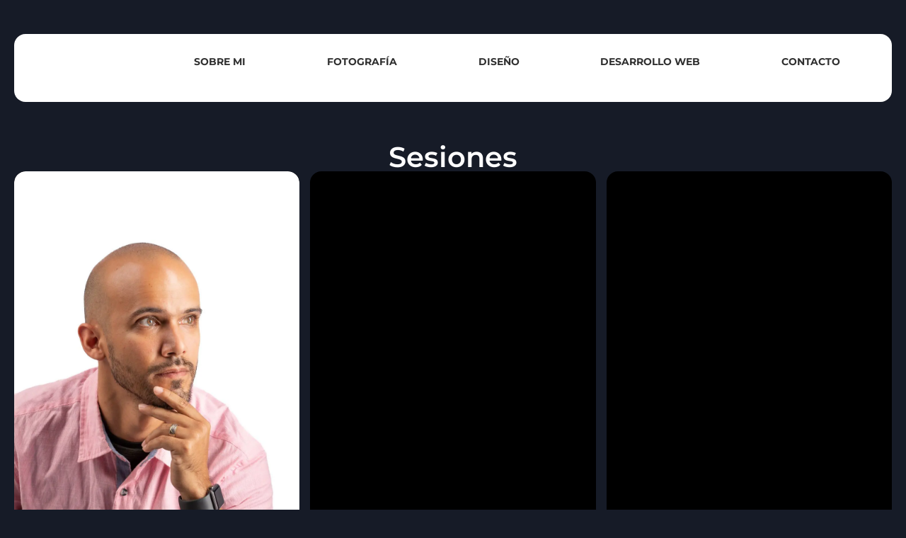

--- FILE ---
content_type: text/html; charset=UTF-8
request_url: https://davidvega.cl/tag/sesiones/
body_size: 24881
content:
<!doctype html><html lang="es"><head><script data-no-optimize="1">var litespeed_docref=sessionStorage.getItem("litespeed_docref");litespeed_docref&&(Object.defineProperty(document,"referrer",{get:function(){return litespeed_docref}}),sessionStorage.removeItem("litespeed_docref"));</script> <meta charset="UTF-8"><meta name="viewport" content="width=device-width, initial-scale=1"><link rel="profile" href="https://gmpg.org/xfn/11"> <script data-cfasync="false" data-no-defer="1" data-no-minify="1" data-no-optimize="1">var ewww_webp_supported=!1;function check_webp_feature(A,e){var w;e=void 0!==e?e:function(){},ewww_webp_supported?e(ewww_webp_supported):((w=new Image).onload=function(){ewww_webp_supported=0<w.width&&0<w.height,e&&e(ewww_webp_supported)},w.onerror=function(){e&&e(!1)},w.src="data:image/webp;base64,"+{alpha:"UklGRkoAAABXRUJQVlA4WAoAAAAQAAAAAAAAAAAAQUxQSAwAAAARBxAR/Q9ERP8DAABWUDggGAAAABQBAJ0BKgEAAQAAAP4AAA3AAP7mtQAAAA=="}[A])}check_webp_feature("alpha");</script><script data-cfasync="false" data-no-defer="1" data-no-minify="1" data-no-optimize="1">var Arrive=function(c,w){"use strict";if(c.MutationObserver&&"undefined"!=typeof HTMLElement){var r,a=0,u=(r=HTMLElement.prototype.matches||HTMLElement.prototype.webkitMatchesSelector||HTMLElement.prototype.mozMatchesSelector||HTMLElement.prototype.msMatchesSelector,{matchesSelector:function(e,t){return e instanceof HTMLElement&&r.call(e,t)},addMethod:function(e,t,r){var a=e[t];e[t]=function(){return r.length==arguments.length?r.apply(this,arguments):"function"==typeof a?a.apply(this,arguments):void 0}},callCallbacks:function(e,t){t&&t.options.onceOnly&&1==t.firedElems.length&&(e=[e[0]]);for(var r,a=0;r=e[a];a++)r&&r.callback&&r.callback.call(r.elem,r.elem);t&&t.options.onceOnly&&1==t.firedElems.length&&t.me.unbindEventWithSelectorAndCallback.call(t.target,t.selector,t.callback)},checkChildNodesRecursively:function(e,t,r,a){for(var i,n=0;i=e[n];n++)r(i,t,a)&&a.push({callback:t.callback,elem:i}),0<i.childNodes.length&&u.checkChildNodesRecursively(i.childNodes,t,r,a)},mergeArrays:function(e,t){var r,a={};for(r in e)e.hasOwnProperty(r)&&(a[r]=e[r]);for(r in t)t.hasOwnProperty(r)&&(a[r]=t[r]);return a},toElementsArray:function(e){return e=void 0!==e&&("number"!=typeof e.length||e===c)?[e]:e}}),e=(l.prototype.addEvent=function(e,t,r,a){a={target:e,selector:t,options:r,callback:a,firedElems:[]};return this._beforeAdding&&this._beforeAdding(a),this._eventsBucket.push(a),a},l.prototype.removeEvent=function(e){for(var t,r=this._eventsBucket.length-1;t=this._eventsBucket[r];r--)e(t)&&(this._beforeRemoving&&this._beforeRemoving(t),(t=this._eventsBucket.splice(r,1))&&t.length&&(t[0].callback=null))},l.prototype.beforeAdding=function(e){this._beforeAdding=e},l.prototype.beforeRemoving=function(e){this._beforeRemoving=e},l),t=function(i,n){var o=new e,l=this,s={fireOnAttributesModification:!1};return o.beforeAdding(function(t){var e=t.target;e!==c.document&&e!==c||(e=document.getElementsByTagName("html")[0]);var r=new MutationObserver(function(e){n.call(this,e,t)}),a=i(t.options);r.observe(e,a),t.observer=r,t.me=l}),o.beforeRemoving(function(e){e.observer.disconnect()}),this.bindEvent=function(e,t,r){t=u.mergeArrays(s,t);for(var a=u.toElementsArray(this),i=0;i<a.length;i++)o.addEvent(a[i],e,t,r)},this.unbindEvent=function(){var r=u.toElementsArray(this);o.removeEvent(function(e){for(var t=0;t<r.length;t++)if(this===w||e.target===r[t])return!0;return!1})},this.unbindEventWithSelectorOrCallback=function(r){var a=u.toElementsArray(this),i=r,e="function"==typeof r?function(e){for(var t=0;t<a.length;t++)if((this===w||e.target===a[t])&&e.callback===i)return!0;return!1}:function(e){for(var t=0;t<a.length;t++)if((this===w||e.target===a[t])&&e.selector===r)return!0;return!1};o.removeEvent(e)},this.unbindEventWithSelectorAndCallback=function(r,a){var i=u.toElementsArray(this);o.removeEvent(function(e){for(var t=0;t<i.length;t++)if((this===w||e.target===i[t])&&e.selector===r&&e.callback===a)return!0;return!1})},this},i=new function(){var s={fireOnAttributesModification:!1,onceOnly:!1,existing:!1};function n(e,t,r){return!(!u.matchesSelector(e,t.selector)||(e._id===w&&(e._id=a++),-1!=t.firedElems.indexOf(e._id)))&&(t.firedElems.push(e._id),!0)}var c=(i=new t(function(e){var t={attributes:!1,childList:!0,subtree:!0};return e.fireOnAttributesModification&&(t.attributes=!0),t},function(e,i){e.forEach(function(e){var t=e.addedNodes,r=e.target,a=[];null!==t&&0<t.length?u.checkChildNodesRecursively(t,i,n,a):"attributes"===e.type&&n(r,i)&&a.push({callback:i.callback,elem:r}),u.callCallbacks(a,i)})})).bindEvent;return i.bindEvent=function(e,t,r){t=void 0===r?(r=t,s):u.mergeArrays(s,t);var a=u.toElementsArray(this);if(t.existing){for(var i=[],n=0;n<a.length;n++)for(var o=a[n].querySelectorAll(e),l=0;l<o.length;l++)i.push({callback:r,elem:o[l]});if(t.onceOnly&&i.length)return r.call(i[0].elem,i[0].elem);setTimeout(u.callCallbacks,1,i)}c.call(this,e,t,r)},i},o=new function(){var a={};function i(e,t){return u.matchesSelector(e,t.selector)}var n=(o=new t(function(){return{childList:!0,subtree:!0}},function(e,r){e.forEach(function(e){var t=e.removedNodes,e=[];null!==t&&0<t.length&&u.checkChildNodesRecursively(t,r,i,e),u.callCallbacks(e,r)})})).bindEvent;return o.bindEvent=function(e,t,r){t=void 0===r?(r=t,a):u.mergeArrays(a,t),n.call(this,e,t,r)},o};d(HTMLElement.prototype),d(NodeList.prototype),d(HTMLCollection.prototype),d(HTMLDocument.prototype),d(Window.prototype);var n={};return s(i,n,"unbindAllArrive"),s(o,n,"unbindAllLeave"),n}function l(){this._eventsBucket=[],this._beforeAdding=null,this._beforeRemoving=null}function s(e,t,r){u.addMethod(t,r,e.unbindEvent),u.addMethod(t,r,e.unbindEventWithSelectorOrCallback),u.addMethod(t,r,e.unbindEventWithSelectorAndCallback)}function d(e){e.arrive=i.bindEvent,s(i,e,"unbindArrive"),e.leave=o.bindEvent,s(o,e,"unbindLeave")}}(window,void 0),ewww_webp_supported=!1;function check_webp_feature(e,t){var r;ewww_webp_supported?t(ewww_webp_supported):((r=new Image).onload=function(){ewww_webp_supported=0<r.width&&0<r.height,t(ewww_webp_supported)},r.onerror=function(){t(!1)},r.src="data:image/webp;base64,"+{alpha:"UklGRkoAAABXRUJQVlA4WAoAAAAQAAAAAAAAAAAAQUxQSAwAAAARBxAR/Q9ERP8DAABWUDggGAAAABQBAJ0BKgEAAQAAAP4AAA3AAP7mtQAAAA==",animation:"UklGRlIAAABXRUJQVlA4WAoAAAASAAAAAAAAAAAAQU5JTQYAAAD/////AABBTk1GJgAAAAAAAAAAAAAAAAAAAGQAAABWUDhMDQAAAC8AAAAQBxAREYiI/gcA"}[e])}function ewwwLoadImages(e){if(e){for(var t=document.querySelectorAll(".batch-image img, .image-wrapper a, .ngg-pro-masonry-item a, .ngg-galleria-offscreen-seo-wrapper a"),r=0,a=t.length;r<a;r++)ewwwAttr(t[r],"data-src",t[r].getAttribute("data-webp")),ewwwAttr(t[r],"data-thumbnail",t[r].getAttribute("data-webp-thumbnail"));for(var i=document.querySelectorAll("div.woocommerce-product-gallery__image"),r=0,a=i.length;r<a;r++)ewwwAttr(i[r],"data-thumb",i[r].getAttribute("data-webp-thumb"))}for(var n=document.querySelectorAll("video"),r=0,a=n.length;r<a;r++)ewwwAttr(n[r],"poster",e?n[r].getAttribute("data-poster-webp"):n[r].getAttribute("data-poster-image"));for(var o,l=document.querySelectorAll("img.ewww_webp_lazy_load"),r=0,a=l.length;r<a;r++)e&&(ewwwAttr(l[r],"data-lazy-srcset",l[r].getAttribute("data-lazy-srcset-webp")),ewwwAttr(l[r],"data-srcset",l[r].getAttribute("data-srcset-webp")),ewwwAttr(l[r],"data-lazy-src",l[r].getAttribute("data-lazy-src-webp")),ewwwAttr(l[r],"data-src",l[r].getAttribute("data-src-webp")),ewwwAttr(l[r],"data-orig-file",l[r].getAttribute("data-webp-orig-file")),ewwwAttr(l[r],"data-medium-file",l[r].getAttribute("data-webp-medium-file")),ewwwAttr(l[r],"data-large-file",l[r].getAttribute("data-webp-large-file")),null!=(o=l[r].getAttribute("srcset"))&&!1!==o&&o.includes("R0lGOD")&&ewwwAttr(l[r],"src",l[r].getAttribute("data-lazy-src-webp"))),l[r].className=l[r].className.replace(/\bewww_webp_lazy_load\b/,"");for(var s=document.querySelectorAll(".ewww_webp"),r=0,a=s.length;r<a;r++)e?(ewwwAttr(s[r],"srcset",s[r].getAttribute("data-srcset-webp")),ewwwAttr(s[r],"src",s[r].getAttribute("data-src-webp")),ewwwAttr(s[r],"data-orig-file",s[r].getAttribute("data-webp-orig-file")),ewwwAttr(s[r],"data-medium-file",s[r].getAttribute("data-webp-medium-file")),ewwwAttr(s[r],"data-large-file",s[r].getAttribute("data-webp-large-file")),ewwwAttr(s[r],"data-large_image",s[r].getAttribute("data-webp-large_image")),ewwwAttr(s[r],"data-src",s[r].getAttribute("data-webp-src"))):(ewwwAttr(s[r],"srcset",s[r].getAttribute("data-srcset-img")),ewwwAttr(s[r],"src",s[r].getAttribute("data-src-img"))),s[r].className=s[r].className.replace(/\bewww_webp\b/,"ewww_webp_loaded");window.jQuery&&jQuery.fn.isotope&&jQuery.fn.imagesLoaded&&(jQuery(".fusion-posts-container-infinite").imagesLoaded(function(){jQuery(".fusion-posts-container-infinite").hasClass("isotope")&&jQuery(".fusion-posts-container-infinite").isotope()}),jQuery(".fusion-portfolio:not(.fusion-recent-works) .fusion-portfolio-wrapper").imagesLoaded(function(){jQuery(".fusion-portfolio:not(.fusion-recent-works) .fusion-portfolio-wrapper").isotope()}))}function ewwwWebPInit(e){ewwwLoadImages(e),ewwwNggLoadGalleries(e),document.arrive(".ewww_webp",function(){ewwwLoadImages(e)}),document.arrive(".ewww_webp_lazy_load",function(){ewwwLoadImages(e)}),document.arrive("videos",function(){ewwwLoadImages(e)}),"loading"==document.readyState?document.addEventListener("DOMContentLoaded",ewwwJSONParserInit):("undefined"!=typeof galleries&&ewwwNggParseGalleries(e),ewwwWooParseVariations(e))}function ewwwAttr(e,t,r){null!=r&&!1!==r&&e.setAttribute(t,r)}function ewwwJSONParserInit(){"undefined"!=typeof galleries&&check_webp_feature("alpha",ewwwNggParseGalleries),check_webp_feature("alpha",ewwwWooParseVariations)}function ewwwWooParseVariations(e){if(e)for(var t=document.querySelectorAll("form.variations_form"),r=0,a=t.length;r<a;r++){var i=t[r].getAttribute("data-product_variations"),n=!1;try{for(var o in i=JSON.parse(i))void 0!==i[o]&&void 0!==i[o].image&&(void 0!==i[o].image.src_webp&&(i[o].image.src=i[o].image.src_webp,n=!0),void 0!==i[o].image.srcset_webp&&(i[o].image.srcset=i[o].image.srcset_webp,n=!0),void 0!==i[o].image.full_src_webp&&(i[o].image.full_src=i[o].image.full_src_webp,n=!0),void 0!==i[o].image.gallery_thumbnail_src_webp&&(i[o].image.gallery_thumbnail_src=i[o].image.gallery_thumbnail_src_webp,n=!0),void 0!==i[o].image.thumb_src_webp&&(i[o].image.thumb_src=i[o].image.thumb_src_webp,n=!0));n&&ewwwAttr(t[r],"data-product_variations",JSON.stringify(i))}catch(e){}}}function ewwwNggParseGalleries(e){if(e)for(var t in galleries){var r=galleries[t];galleries[t].images_list=ewwwNggParseImageList(r.images_list)}}function ewwwNggLoadGalleries(e){e&&document.addEventListener("ngg.galleria.themeadded",function(e,t){window.ngg_galleria._create_backup=window.ngg_galleria.create,window.ngg_galleria.create=function(e,t){var r=$(e).data("id");return galleries["gallery_"+r].images_list=ewwwNggParseImageList(galleries["gallery_"+r].images_list),window.ngg_galleria._create_backup(e,t)}})}function ewwwNggParseImageList(e){for(var t in e){var r=e[t];if(void 0!==r["image-webp"]&&(e[t].image=r["image-webp"],delete e[t]["image-webp"]),void 0!==r["thumb-webp"]&&(e[t].thumb=r["thumb-webp"],delete e[t]["thumb-webp"]),void 0!==r.full_image_webp&&(e[t].full_image=r.full_image_webp,delete e[t].full_image_webp),void 0!==r.srcsets)for(var a in r.srcsets)nggSrcset=r.srcsets[a],void 0!==r.srcsets[a+"-webp"]&&(e[t].srcsets[a]=r.srcsets[a+"-webp"],delete e[t].srcsets[a+"-webp"]);if(void 0!==r.full_srcsets)for(var i in r.full_srcsets)nggFSrcset=r.full_srcsets[i],void 0!==r.full_srcsets[i+"-webp"]&&(e[t].full_srcsets[i]=r.full_srcsets[i+"-webp"],delete e[t].full_srcsets[i+"-webp"])}return e}check_webp_feature("alpha",ewwwWebPInit);</script><meta name='robots' content='index, follow, max-image-preview:large, max-snippet:-1, max-video-preview:-1' /><style>img:is([sizes="auto" i], [sizes^="auto," i]) { contain-intrinsic-size: 3000px 1500px }</style><title>Sesiones - David Vega Regollo - Fotógrafo | Diseñador | Desarrollador Web - Viña del Mar</title><meta name="description" content="Publicaciones con etiqueta Sesiones en el sitio web David Vega Regollo - Fotógrafo | Diseñador | Desarrollador Web - Viña del Mar ." /><link rel="canonical" href="https://davidvega.cl/tag/sesiones/" /><link rel="next" href="https://davidvega.cl/tag/sesiones/page/2/" /><meta property="og:locale" content="es_ES" /><meta property="og:type" content="article" /><meta property="og:title" content="Sesiones - David Vega Regollo - Fotógrafo | Diseñador | Desarrollador Web - Viña del Mar" /><meta property="og:description" content="Publicaciones con etiqueta Sesiones en el sitio web David Vega Regollo - Fotógrafo | Diseñador | Desarrollador Web - Viña del Mar ." /><meta property="og:url" content="https://davidvega.cl/tag/sesiones/" /><meta property="og:site_name" content="David Vega Regollo - Fotógrafo | Diseñador | Desarrollador Web - Viña del Mar" /><meta property="og:image" content="https://davidvega.cl/wp-content/uploads/2020/07/logo-david-vega-2021.png" /><meta property="og:image:width" content="1920" /><meta property="og:image:height" content="1920" /><meta property="og:image:type" content="image/png" /><meta name="twitter:card" content="summary_large_image" /><meta name="twitter:site" content="@davidvegacl" /> <script type="application/ld+json" class="yoast-schema-graph">{"@context":"https://schema.org","@graph":[{"@type":"CollectionPage","@id":"https://davidvega.cl/tag/sesiones/","url":"https://davidvega.cl/tag/sesiones/","name":"Sesiones - David Vega Regollo - Fotógrafo | Diseñador | Desarrollador Web - Viña del Mar","isPartOf":{"@id":"https://davidvega.cl/#website"},"primaryImageOfPage":{"@id":"https://davidvega.cl/tag/sesiones/#primaryimage"},"image":{"@id":"https://davidvega.cl/tag/sesiones/#primaryimage"},"thumbnailUrl":"https://davidvega.cl/wp-content/uploads/2023/08/20230114-DSC_0077.jpg","description":"Publicaciones con etiqueta Sesiones en el sitio web David Vega Regollo - Fotógrafo | Diseñador | Desarrollador Web - Viña del Mar .","breadcrumb":{"@id":"https://davidvega.cl/tag/sesiones/#breadcrumb"},"inLanguage":"es"},{"@type":"ImageObject","inLanguage":"es","@id":"https://davidvega.cl/tag/sesiones/#primaryimage","url":"https://davidvega.cl/wp-content/uploads/2023/08/20230114-DSC_0077.jpg","contentUrl":"https://davidvega.cl/wp-content/uploads/2023/08/20230114-DSC_0077.jpg","width":1000,"height":1500},{"@type":"BreadcrumbList","@id":"https://davidvega.cl/tag/sesiones/#breadcrumb","itemListElement":[{"@type":"ListItem","position":1,"name":"Portada","item":"https://davidvega.cl/"},{"@type":"ListItem","position":2,"name":"Sesiones"}]},{"@type":"WebSite","@id":"https://davidvega.cl/#website","url":"https://davidvega.cl/","name":"David Vega Regollo - Fotógrafo | Diseñador | Desarrollador Web - Viña del Mar","description":"","publisher":{"@id":"https://davidvega.cl/#organization"},"potentialAction":[{"@type":"SearchAction","target":{"@type":"EntryPoint","urlTemplate":"https://davidvega.cl/?s={search_term_string}"},"query-input":{"@type":"PropertyValueSpecification","valueRequired":true,"valueName":"search_term_string"}}],"inLanguage":"es"},{"@type":"Organization","@id":"https://davidvega.cl/#organization","name":"David Vega Fotografía y Diseño Web","url":"https://davidvega.cl/","logo":{"@type":"ImageObject","inLanguage":"es","@id":"https://davidvega.cl/#/schema/logo/image/","url":"https://i2.wp.com/davidvega.cl/wp-content/uploads/2020/07/logo-david-vega-2021.png?fit=2000%2C2000&ssl=1","contentUrl":"https://i2.wp.com/davidvega.cl/wp-content/uploads/2020/07/logo-david-vega-2021.png?fit=2000%2C2000&ssl=1","width":2000,"height":2000,"caption":"David Vega Fotografía y Diseño Web"},"image":{"@id":"https://davidvega.cl/#/schema/logo/image/"},"sameAs":["https://www.facebook.com/davidvega.cl/","https://x.com/davidvegacl","https://instagram.com/davidvegafotografia"]}]}</script> <link rel='dns-prefetch' href='//js.hs-scripts.com' /><link rel='dns-prefetch' href='//www.googletagmanager.com' /><link rel='dns-prefetch' href='//stats.wp.com' /><link rel="alternate" type="application/rss+xml" title="David Vega Regollo - Fotógrafo | Diseñador | Desarrollador Web - Viña del Mar &raquo; Feed" href="https://davidvega.cl/feed/" /><link rel="alternate" type="application/rss+xml" title="David Vega Regollo - Fotógrafo | Diseñador | Desarrollador Web - Viña del Mar &raquo; Feed de los comentarios" href="https://davidvega.cl/comments/feed/" /><link rel="alternate" type="application/rss+xml" title="David Vega Regollo - Fotógrafo | Diseñador | Desarrollador Web - Viña del Mar &raquo; Etiqueta Sesiones del feed" href="https://davidvega.cl/tag/sesiones/feed/" /><link data-optimized="2" rel="stylesheet" href="https://davidvega.cl/wp-content/litespeed/css/7d52df32653e9f0eb4c03db683f0ea11.css?ver=ad172" /><style id='jetpack-sharing-buttons-style-inline-css'>.jetpack-sharing-buttons__services-list{display:flex;flex-direction:row;flex-wrap:wrap;gap:0;list-style-type:none;margin:5px;padding:0}.jetpack-sharing-buttons__services-list.has-small-icon-size{font-size:12px}.jetpack-sharing-buttons__services-list.has-normal-icon-size{font-size:16px}.jetpack-sharing-buttons__services-list.has-large-icon-size{font-size:24px}.jetpack-sharing-buttons__services-list.has-huge-icon-size{font-size:36px}@media print{.jetpack-sharing-buttons__services-list{display:none!important}}.editor-styles-wrapper .wp-block-jetpack-sharing-buttons{gap:0;padding-inline-start:0}ul.jetpack-sharing-buttons__services-list.has-background{padding:1.25em 2.375em}</style><style id='global-styles-inline-css'>:root{--wp--preset--aspect-ratio--square: 1;--wp--preset--aspect-ratio--4-3: 4/3;--wp--preset--aspect-ratio--3-4: 3/4;--wp--preset--aspect-ratio--3-2: 3/2;--wp--preset--aspect-ratio--2-3: 2/3;--wp--preset--aspect-ratio--16-9: 16/9;--wp--preset--aspect-ratio--9-16: 9/16;--wp--preset--color--black: #000000;--wp--preset--color--cyan-bluish-gray: #abb8c3;--wp--preset--color--white: #ffffff;--wp--preset--color--pale-pink: #f78da7;--wp--preset--color--vivid-red: #cf2e2e;--wp--preset--color--luminous-vivid-orange: #ff6900;--wp--preset--color--luminous-vivid-amber: #fcb900;--wp--preset--color--light-green-cyan: #7bdcb5;--wp--preset--color--vivid-green-cyan: #00d084;--wp--preset--color--pale-cyan-blue: #8ed1fc;--wp--preset--color--vivid-cyan-blue: #0693e3;--wp--preset--color--vivid-purple: #9b51e0;--wp--preset--gradient--vivid-cyan-blue-to-vivid-purple: linear-gradient(135deg,rgba(6,147,227,1) 0%,rgb(155,81,224) 100%);--wp--preset--gradient--light-green-cyan-to-vivid-green-cyan: linear-gradient(135deg,rgb(122,220,180) 0%,rgb(0,208,130) 100%);--wp--preset--gradient--luminous-vivid-amber-to-luminous-vivid-orange: linear-gradient(135deg,rgba(252,185,0,1) 0%,rgba(255,105,0,1) 100%);--wp--preset--gradient--luminous-vivid-orange-to-vivid-red: linear-gradient(135deg,rgba(255,105,0,1) 0%,rgb(207,46,46) 100%);--wp--preset--gradient--very-light-gray-to-cyan-bluish-gray: linear-gradient(135deg,rgb(238,238,238) 0%,rgb(169,184,195) 100%);--wp--preset--gradient--cool-to-warm-spectrum: linear-gradient(135deg,rgb(74,234,220) 0%,rgb(151,120,209) 20%,rgb(207,42,186) 40%,rgb(238,44,130) 60%,rgb(251,105,98) 80%,rgb(254,248,76) 100%);--wp--preset--gradient--blush-light-purple: linear-gradient(135deg,rgb(255,206,236) 0%,rgb(152,150,240) 100%);--wp--preset--gradient--blush-bordeaux: linear-gradient(135deg,rgb(254,205,165) 0%,rgb(254,45,45) 50%,rgb(107,0,62) 100%);--wp--preset--gradient--luminous-dusk: linear-gradient(135deg,rgb(255,203,112) 0%,rgb(199,81,192) 50%,rgb(65,88,208) 100%);--wp--preset--gradient--pale-ocean: linear-gradient(135deg,rgb(255,245,203) 0%,rgb(182,227,212) 50%,rgb(51,167,181) 100%);--wp--preset--gradient--electric-grass: linear-gradient(135deg,rgb(202,248,128) 0%,rgb(113,206,126) 100%);--wp--preset--gradient--midnight: linear-gradient(135deg,rgb(2,3,129) 0%,rgb(40,116,252) 100%);--wp--preset--font-size--small: 13px;--wp--preset--font-size--medium: 20px;--wp--preset--font-size--large: 36px;--wp--preset--font-size--x-large: 42px;--wp--preset--spacing--20: 0.44rem;--wp--preset--spacing--30: 0.67rem;--wp--preset--spacing--40: 1rem;--wp--preset--spacing--50: 1.5rem;--wp--preset--spacing--60: 2.25rem;--wp--preset--spacing--70: 3.38rem;--wp--preset--spacing--80: 5.06rem;--wp--preset--shadow--natural: 6px 6px 9px rgba(0, 0, 0, 0.2);--wp--preset--shadow--deep: 12px 12px 50px rgba(0, 0, 0, 0.4);--wp--preset--shadow--sharp: 6px 6px 0px rgba(0, 0, 0, 0.2);--wp--preset--shadow--outlined: 6px 6px 0px -3px rgba(255, 255, 255, 1), 6px 6px rgba(0, 0, 0, 1);--wp--preset--shadow--crisp: 6px 6px 0px rgba(0, 0, 0, 1);}:root { --wp--style--global--content-size: 800px;--wp--style--global--wide-size: 1200px; }:where(body) { margin: 0; }.wp-site-blocks > .alignleft { float: left; margin-right: 2em; }.wp-site-blocks > .alignright { float: right; margin-left: 2em; }.wp-site-blocks > .aligncenter { justify-content: center; margin-left: auto; margin-right: auto; }:where(.wp-site-blocks) > * { margin-block-start: 24px; margin-block-end: 0; }:where(.wp-site-blocks) > :first-child { margin-block-start: 0; }:where(.wp-site-blocks) > :last-child { margin-block-end: 0; }:root { --wp--style--block-gap: 24px; }:root :where(.is-layout-flow) > :first-child{margin-block-start: 0;}:root :where(.is-layout-flow) > :last-child{margin-block-end: 0;}:root :where(.is-layout-flow) > *{margin-block-start: 24px;margin-block-end: 0;}:root :where(.is-layout-constrained) > :first-child{margin-block-start: 0;}:root :where(.is-layout-constrained) > :last-child{margin-block-end: 0;}:root :where(.is-layout-constrained) > *{margin-block-start: 24px;margin-block-end: 0;}:root :where(.is-layout-flex){gap: 24px;}:root :where(.is-layout-grid){gap: 24px;}.is-layout-flow > .alignleft{float: left;margin-inline-start: 0;margin-inline-end: 2em;}.is-layout-flow > .alignright{float: right;margin-inline-start: 2em;margin-inline-end: 0;}.is-layout-flow > .aligncenter{margin-left: auto !important;margin-right: auto !important;}.is-layout-constrained > .alignleft{float: left;margin-inline-start: 0;margin-inline-end: 2em;}.is-layout-constrained > .alignright{float: right;margin-inline-start: 2em;margin-inline-end: 0;}.is-layout-constrained > .aligncenter{margin-left: auto !important;margin-right: auto !important;}.is-layout-constrained > :where(:not(.alignleft):not(.alignright):not(.alignfull)){max-width: var(--wp--style--global--content-size);margin-left: auto !important;margin-right: auto !important;}.is-layout-constrained > .alignwide{max-width: var(--wp--style--global--wide-size);}body .is-layout-flex{display: flex;}.is-layout-flex{flex-wrap: wrap;align-items: center;}.is-layout-flex > :is(*, div){margin: 0;}body .is-layout-grid{display: grid;}.is-layout-grid > :is(*, div){margin: 0;}body{padding-top: 0px;padding-right: 0px;padding-bottom: 0px;padding-left: 0px;}a:where(:not(.wp-element-button)){text-decoration: underline;}:root :where(.wp-element-button, .wp-block-button__link){background-color: #32373c;border-width: 0;color: #fff;font-family: inherit;font-size: inherit;line-height: inherit;padding: calc(0.667em + 2px) calc(1.333em + 2px);text-decoration: none;}.has-black-color{color: var(--wp--preset--color--black) !important;}.has-cyan-bluish-gray-color{color: var(--wp--preset--color--cyan-bluish-gray) !important;}.has-white-color{color: var(--wp--preset--color--white) !important;}.has-pale-pink-color{color: var(--wp--preset--color--pale-pink) !important;}.has-vivid-red-color{color: var(--wp--preset--color--vivid-red) !important;}.has-luminous-vivid-orange-color{color: var(--wp--preset--color--luminous-vivid-orange) !important;}.has-luminous-vivid-amber-color{color: var(--wp--preset--color--luminous-vivid-amber) !important;}.has-light-green-cyan-color{color: var(--wp--preset--color--light-green-cyan) !important;}.has-vivid-green-cyan-color{color: var(--wp--preset--color--vivid-green-cyan) !important;}.has-pale-cyan-blue-color{color: var(--wp--preset--color--pale-cyan-blue) !important;}.has-vivid-cyan-blue-color{color: var(--wp--preset--color--vivid-cyan-blue) !important;}.has-vivid-purple-color{color: var(--wp--preset--color--vivid-purple) !important;}.has-black-background-color{background-color: var(--wp--preset--color--black) !important;}.has-cyan-bluish-gray-background-color{background-color: var(--wp--preset--color--cyan-bluish-gray) !important;}.has-white-background-color{background-color: var(--wp--preset--color--white) !important;}.has-pale-pink-background-color{background-color: var(--wp--preset--color--pale-pink) !important;}.has-vivid-red-background-color{background-color: var(--wp--preset--color--vivid-red) !important;}.has-luminous-vivid-orange-background-color{background-color: var(--wp--preset--color--luminous-vivid-orange) !important;}.has-luminous-vivid-amber-background-color{background-color: var(--wp--preset--color--luminous-vivid-amber) !important;}.has-light-green-cyan-background-color{background-color: var(--wp--preset--color--light-green-cyan) !important;}.has-vivid-green-cyan-background-color{background-color: var(--wp--preset--color--vivid-green-cyan) !important;}.has-pale-cyan-blue-background-color{background-color: var(--wp--preset--color--pale-cyan-blue) !important;}.has-vivid-cyan-blue-background-color{background-color: var(--wp--preset--color--vivid-cyan-blue) !important;}.has-vivid-purple-background-color{background-color: var(--wp--preset--color--vivid-purple) !important;}.has-black-border-color{border-color: var(--wp--preset--color--black) !important;}.has-cyan-bluish-gray-border-color{border-color: var(--wp--preset--color--cyan-bluish-gray) !important;}.has-white-border-color{border-color: var(--wp--preset--color--white) !important;}.has-pale-pink-border-color{border-color: var(--wp--preset--color--pale-pink) !important;}.has-vivid-red-border-color{border-color: var(--wp--preset--color--vivid-red) !important;}.has-luminous-vivid-orange-border-color{border-color: var(--wp--preset--color--luminous-vivid-orange) !important;}.has-luminous-vivid-amber-border-color{border-color: var(--wp--preset--color--luminous-vivid-amber) !important;}.has-light-green-cyan-border-color{border-color: var(--wp--preset--color--light-green-cyan) !important;}.has-vivid-green-cyan-border-color{border-color: var(--wp--preset--color--vivid-green-cyan) !important;}.has-pale-cyan-blue-border-color{border-color: var(--wp--preset--color--pale-cyan-blue) !important;}.has-vivid-cyan-blue-border-color{border-color: var(--wp--preset--color--vivid-cyan-blue) !important;}.has-vivid-purple-border-color{border-color: var(--wp--preset--color--vivid-purple) !important;}.has-vivid-cyan-blue-to-vivid-purple-gradient-background{background: var(--wp--preset--gradient--vivid-cyan-blue-to-vivid-purple) !important;}.has-light-green-cyan-to-vivid-green-cyan-gradient-background{background: var(--wp--preset--gradient--light-green-cyan-to-vivid-green-cyan) !important;}.has-luminous-vivid-amber-to-luminous-vivid-orange-gradient-background{background: var(--wp--preset--gradient--luminous-vivid-amber-to-luminous-vivid-orange) !important;}.has-luminous-vivid-orange-to-vivid-red-gradient-background{background: var(--wp--preset--gradient--luminous-vivid-orange-to-vivid-red) !important;}.has-very-light-gray-to-cyan-bluish-gray-gradient-background{background: var(--wp--preset--gradient--very-light-gray-to-cyan-bluish-gray) !important;}.has-cool-to-warm-spectrum-gradient-background{background: var(--wp--preset--gradient--cool-to-warm-spectrum) !important;}.has-blush-light-purple-gradient-background{background: var(--wp--preset--gradient--blush-light-purple) !important;}.has-blush-bordeaux-gradient-background{background: var(--wp--preset--gradient--blush-bordeaux) !important;}.has-luminous-dusk-gradient-background{background: var(--wp--preset--gradient--luminous-dusk) !important;}.has-pale-ocean-gradient-background{background: var(--wp--preset--gradient--pale-ocean) !important;}.has-electric-grass-gradient-background{background: var(--wp--preset--gradient--electric-grass) !important;}.has-midnight-gradient-background{background: var(--wp--preset--gradient--midnight) !important;}.has-small-font-size{font-size: var(--wp--preset--font-size--small) !important;}.has-medium-font-size{font-size: var(--wp--preset--font-size--medium) !important;}.has-large-font-size{font-size: var(--wp--preset--font-size--large) !important;}.has-x-large-font-size{font-size: var(--wp--preset--font-size--x-large) !important;}
:root :where(.wp-block-pullquote){font-size: 1.5em;line-height: 1.6;}</style> <script type="litespeed/javascript" data-src="https://davidvega.cl/wp-includes/js/jquery/jquery.min.js" id="jquery-core-js"></script> 
 <script type="litespeed/javascript" data-src="https://www.googletagmanager.com/gtag/js?id=G-E9ZGP36KQL" id="google_gtagjs-js"></script> <script id="google_gtagjs-js-after" type="litespeed/javascript">window.dataLayer=window.dataLayer||[];function gtag(){dataLayer.push(arguments)}
gtag("set","linker",{"domains":["davidvega.cl"]});gtag("js",new Date());gtag("set","developer_id.dZTNiMT",!0);gtag("config","G-E9ZGP36KQL")</script> <link rel="https://api.w.org/" href="https://davidvega.cl/wp-json/" /><link rel="alternate" title="JSON" type="application/json" href="https://davidvega.cl/wp-json/wp/v2/tags/14" /><link rel="EditURI" type="application/rsd+xml" title="RSD" href="https://davidvega.cl/xmlrpc.php?rsd" /><meta name="generator" content="Site Kit by Google 1.170.0" />			 <script class="hsq-set-content-id" data-content-id="listing-page" type="litespeed/javascript">var _hsq=_hsq||[];_hsq.push(["setContentType","listing-page"])</script> <style>img#wpstats{display:none}</style><meta name="generator" content="Elementor 3.29.1; features: e_font_icon_svg, additional_custom_breakpoints, e_local_google_fonts; settings: css_print_method-external, google_font-enabled, font_display-auto"><style>.e-con.e-parent:nth-of-type(n+4):not(.e-lazyloaded):not(.e-no-lazyload),
				.e-con.e-parent:nth-of-type(n+4):not(.e-lazyloaded):not(.e-no-lazyload) * {
					background-image: none !important;
				}
				@media screen and (max-height: 1024px) {
					.e-con.e-parent:nth-of-type(n+3):not(.e-lazyloaded):not(.e-no-lazyload),
					.e-con.e-parent:nth-of-type(n+3):not(.e-lazyloaded):not(.e-no-lazyload) * {
						background-image: none !important;
					}
				}
				@media screen and (max-height: 640px) {
					.e-con.e-parent:nth-of-type(n+2):not(.e-lazyloaded):not(.e-no-lazyload),
					.e-con.e-parent:nth-of-type(n+2):not(.e-lazyloaded):not(.e-no-lazyload) * {
						background-image: none !important;
					}
				}</style><noscript><style>.lazyload[data-src]{display:none !important;}</style></noscript><style>.lazyload{background-image:none !important;}.lazyload:before{background-image:none !important;}</style><style>.wp-block-gallery.is-cropped .blocks-gallery-item picture{height:100%;width:100%;}</style><link rel="icon" href="https://davidvega.cl/wp-content/uploads/2020/07/logo-david-vega-2023-96.png" sizes="32x32" /><link rel="icon" href="https://davidvega.cl/wp-content/uploads/2020/07/logo-david-vega-2023-96.png" sizes="192x192" /><link rel="apple-touch-icon" href="https://davidvega.cl/wp-content/uploads/2020/07/logo-david-vega-2023-96.png" /><meta name="msapplication-TileImage" content="https://davidvega.cl/wp-content/uploads/2020/07/logo-david-vega-2023-96.png" /></head><body class="archive tag tag-sesiones tag-14 wp-custom-logo wp-embed-responsive wp-theme-hello-elementor hello-elementor-default elementor-page-792 elementor-default elementor-template-full-width elementor-kit-740"> <script data-cfasync="false" data-no-defer="1" data-no-minify="1" data-no-optimize="1">if(typeof ewww_webp_supported==="undefined"){var ewww_webp_supported=!1}if(ewww_webp_supported){document.body.classList.add("webp-support")}</script> <a class="skip-link screen-reader-text" href="#content">Ir al contenido</a><header data-elementor-type="header" data-elementor-id="765" class="elementor elementor-765 elementor-location-header" data-elementor-post-type="elementor_library"><div class="elementor-element elementor-element-a0ad36f e-flex e-con-boxed e-con e-parent" data-id="a0ad36f" data-element_type="container" data-settings="{&quot;background_background&quot;:&quot;classic&quot;,&quot;jet_parallax_layout_list&quot;:[{&quot;jet_parallax_layout_image&quot;:{&quot;url&quot;:&quot;&quot;,&quot;id&quot;:&quot;&quot;,&quot;size&quot;:&quot;&quot;},&quot;_id&quot;:&quot;60f5dc3&quot;,&quot;jet_parallax_layout_image_tablet&quot;:{&quot;url&quot;:&quot;&quot;,&quot;id&quot;:&quot;&quot;,&quot;size&quot;:&quot;&quot;},&quot;jet_parallax_layout_image_mobile&quot;:{&quot;url&quot;:&quot;&quot;,&quot;id&quot;:&quot;&quot;,&quot;size&quot;:&quot;&quot;},&quot;jet_parallax_layout_speed&quot;:{&quot;unit&quot;:&quot;%&quot;,&quot;size&quot;:50,&quot;sizes&quot;:[]},&quot;jet_parallax_layout_type&quot;:&quot;scroll&quot;,&quot;jet_parallax_layout_direction&quot;:null,&quot;jet_parallax_layout_fx_direction&quot;:null,&quot;jet_parallax_layout_z_index&quot;:&quot;&quot;,&quot;jet_parallax_layout_bg_x&quot;:50,&quot;jet_parallax_layout_bg_x_tablet&quot;:&quot;&quot;,&quot;jet_parallax_layout_bg_x_mobile&quot;:&quot;&quot;,&quot;jet_parallax_layout_bg_y&quot;:50,&quot;jet_parallax_layout_bg_y_tablet&quot;:&quot;&quot;,&quot;jet_parallax_layout_bg_y_mobile&quot;:&quot;&quot;,&quot;jet_parallax_layout_bg_size&quot;:&quot;auto&quot;,&quot;jet_parallax_layout_bg_size_tablet&quot;:&quot;&quot;,&quot;jet_parallax_layout_bg_size_mobile&quot;:&quot;&quot;,&quot;jet_parallax_layout_animation_prop&quot;:&quot;transform&quot;,&quot;jet_parallax_layout_on&quot;:[&quot;desktop&quot;,&quot;tablet&quot;]}]}"><div class="e-con-inner"><div class="elementor-element elementor-element-c6bdb2d e-con-full e-flex e-con e-child" data-id="c6bdb2d" data-element_type="container" data-settings="{&quot;background_background&quot;:&quot;classic&quot;,&quot;jet_parallax_layout_list&quot;:[]}"><div class="elementor-element elementor-element-b3ff69a e-con-full e-flex e-con e-child" data-id="b3ff69a" data-element_type="container" data-settings="{&quot;jet_parallax_layout_list&quot;:[]}"><div class="elementor-element elementor-element-12d826c elementor-widget elementor-widget-theme-site-logo elementor-widget-image" data-id="12d826c" data-element_type="widget" data-widget_type="theme-site-logo.default"><div class="elementor-widget-container">
<a href="https://davidvega.cl">
<img width="100" height="100" src="[data-uri]" class="attachment-full size-full wp-image-1409 lazyload" alt="" data-attachment-id="1409" data-permalink="https://davidvega.cl/?attachment_id=1409" data-orig-file="https://davidvega.cl/wp-content/uploads/2020/07/logo-david-vega-2023.svg" data-orig-size="100,100" data-comments-opened="0" data-image-meta="[]" data-image-title="" data-image-description="" data-image-caption="" data-medium-file="https://davidvega.cl/wp-content/uploads/2020/07/logo-david-vega-2023.svg" data-large-file="https://davidvega.cl/wp-content/uploads/2020/07/logo-david-vega-2023.svg" data-src="https://davidvega.cl/wp-content/uploads/2020/07/logo-david-vega-2023.svg" decoding="async" data-eio-rwidth="100" data-eio-rheight="100" /><noscript><img width="100" height="100" src="https://davidvega.cl/wp-content/uploads/2020/07/logo-david-vega-2023.svg" class="attachment-full size-full wp-image-1409" alt="" data-attachment-id="1409" data-permalink="https://davidvega.cl/?attachment_id=1409" data-orig-file="https://davidvega.cl/wp-content/uploads/2020/07/logo-david-vega-2023.svg" data-orig-size="100,100" data-comments-opened="0" data-image-meta="[]" data-image-title="" data-image-description="" data-image-caption="" data-medium-file="https://davidvega.cl/wp-content/uploads/2020/07/logo-david-vega-2023.svg" data-large-file="https://davidvega.cl/wp-content/uploads/2020/07/logo-david-vega-2023.svg" data-eio="l" /></noscript>				</a></div></div></div><div class="elementor-element elementor-element-d3106cc e-con-full e-flex e-con e-child" data-id="d3106cc" data-element_type="container" data-settings="{&quot;jet_parallax_layout_list&quot;:[]}"><div class="elementor-element elementor-element-fce4b78 elementor-nav-menu__align-justify elementor-nav-menu--dropdown-mobile elementor-nav-menu--stretch elementor-nav-menu__text-align-aside elementor-nav-menu--toggle elementor-nav-menu--burger elementor-widget elementor-widget-nav-menu" data-id="fce4b78" data-element_type="widget" data-settings="{&quot;full_width&quot;:&quot;stretch&quot;,&quot;layout&quot;:&quot;horizontal&quot;,&quot;submenu_icon&quot;:{&quot;value&quot;:&quot;&lt;svg class=\&quot;e-font-icon-svg e-fas-caret-down\&quot; viewBox=\&quot;0 0 320 512\&quot; xmlns=\&quot;http:\/\/www.w3.org\/2000\/svg\&quot;&gt;&lt;path d=\&quot;M31.3 192h257.3c17.8 0 26.7 21.5 14.1 34.1L174.1 354.8c-7.8 7.8-20.5 7.8-28.3 0L17.2 226.1C4.6 213.5 13.5 192 31.3 192z\&quot;&gt;&lt;\/path&gt;&lt;\/svg&gt;&quot;,&quot;library&quot;:&quot;fa-solid&quot;},&quot;toggle&quot;:&quot;burger&quot;}" data-widget_type="nav-menu.default"><div class="elementor-widget-container"><nav aria-label="Menú" class="elementor-nav-menu--main elementor-nav-menu__container elementor-nav-menu--layout-horizontal e--pointer-none"><ul id="menu-1-fce4b78" class="elementor-nav-menu"><li class="menu-item menu-item-type-post_type menu-item-object-page menu-item-1421"><a href="https://davidvega.cl/sobre-mi/" class="elementor-item">Sobre mi</a></li><li class="menu-item menu-item-type-taxonomy menu-item-object-category menu-item-332"><a href="https://davidvega.cl/fotografia/" class="elementor-item">Fotografía</a></li><li class="menu-item menu-item-type-taxonomy menu-item-object-category menu-item-338"><a href="https://davidvega.cl/diseno/diseno-grafico/" class="elementor-item">Diseño</a></li><li class="menu-item menu-item-type-taxonomy menu-item-object-category menu-item-337"><a href="https://davidvega.cl/diseno/diseno-web/" class="elementor-item">Desarrollo web</a></li><li class="menu-item menu-item-type-post_type menu-item-object-page menu-item-48"><a href="https://davidvega.cl/contacto/" class="elementor-item">Contacto</a></li></ul></nav><div class="elementor-menu-toggle" role="button" tabindex="0" aria-label="Alternar menú" aria-expanded="false">
<svg aria-hidden="true" role="presentation" class="elementor-menu-toggle__icon--open e-font-icon-svg e-eicon-menu-bar" viewBox="0 0 1000 1000" xmlns="http://www.w3.org/2000/svg"><path d="M104 333H896C929 333 958 304 958 271S929 208 896 208H104C71 208 42 237 42 271S71 333 104 333ZM104 583H896C929 583 958 554 958 521S929 458 896 458H104C71 458 42 487 42 521S71 583 104 583ZM104 833H896C929 833 958 804 958 771S929 708 896 708H104C71 708 42 737 42 771S71 833 104 833Z"></path></svg><svg aria-hidden="true" role="presentation" class="elementor-menu-toggle__icon--close e-font-icon-svg e-eicon-close" viewBox="0 0 1000 1000" xmlns="http://www.w3.org/2000/svg"><path d="M742 167L500 408 258 167C246 154 233 150 217 150 196 150 179 158 167 167 154 179 150 196 150 212 150 229 154 242 171 254L408 500 167 742C138 771 138 800 167 829 196 858 225 858 254 829L496 587 738 829C750 842 767 846 783 846 800 846 817 842 829 829 842 817 846 804 846 783 846 767 842 750 829 737L588 500 833 258C863 229 863 200 833 171 804 137 775 137 742 167Z"></path></svg></div><nav class="elementor-nav-menu--dropdown elementor-nav-menu__container" aria-hidden="true"><ul id="menu-2-fce4b78" class="elementor-nav-menu"><li class="menu-item menu-item-type-post_type menu-item-object-page menu-item-1421"><a href="https://davidvega.cl/sobre-mi/" class="elementor-item" tabindex="-1">Sobre mi</a></li><li class="menu-item menu-item-type-taxonomy menu-item-object-category menu-item-332"><a href="https://davidvega.cl/fotografia/" class="elementor-item" tabindex="-1">Fotografía</a></li><li class="menu-item menu-item-type-taxonomy menu-item-object-category menu-item-338"><a href="https://davidvega.cl/diseno/diseno-grafico/" class="elementor-item" tabindex="-1">Diseño</a></li><li class="menu-item menu-item-type-taxonomy menu-item-object-category menu-item-337"><a href="https://davidvega.cl/diseno/diseno-web/" class="elementor-item" tabindex="-1">Desarrollo web</a></li><li class="menu-item menu-item-type-post_type menu-item-object-page menu-item-48"><a href="https://davidvega.cl/contacto/" class="elementor-item" tabindex="-1">Contacto</a></li></ul></nav></div></div></div></div></div></div></header><div data-elementor-type="archive" data-elementor-id="792" class="elementor elementor-792 elementor-location-archive" data-elementor-post-type="elementor_library"><div class="elementor-element elementor-element-b1fae88 e-flex e-con-boxed e-con e-parent" data-id="b1fae88" data-element_type="container" data-settings="{&quot;jet_parallax_layout_list&quot;:[]}"><div class="e-con-inner"><div class="elementor-element elementor-element-be00687 elementor-widget elementor-widget-theme-archive-title elementor-page-title elementor-widget-heading" data-id="be00687" data-element_type="widget" data-widget_type="theme-archive-title.default"><div class="elementor-widget-container"><h1 class="elementor-heading-title elementor-size-default">Sesiones</h1></div></div><div class="elementor-element elementor-element-ff88f7b elementor-posts--align-center elementor-grid-3 elementor-grid-tablet-2 elementor-grid-mobile-1 elementor-posts--thumbnail-top elementor-widget elementor-widget-posts" data-id="ff88f7b" data-element_type="widget" data-settings="{&quot;classic_masonry&quot;:&quot;yes&quot;,&quot;classic_row_gap&quot;:{&quot;unit&quot;:&quot;px&quot;,&quot;size&quot;:15,&quot;sizes&quot;:[]},&quot;classic_columns&quot;:&quot;3&quot;,&quot;classic_columns_tablet&quot;:&quot;2&quot;,&quot;classic_columns_mobile&quot;:&quot;1&quot;,&quot;classic_row_gap_tablet&quot;:{&quot;unit&quot;:&quot;px&quot;,&quot;size&quot;:&quot;&quot;,&quot;sizes&quot;:[]},&quot;classic_row_gap_mobile&quot;:{&quot;unit&quot;:&quot;px&quot;,&quot;size&quot;:&quot;&quot;,&quot;sizes&quot;:[]}}" data-widget_type="posts.classic"><div class="elementor-widget-container"><div class="elementor-posts-container elementor-posts elementor-posts--skin-classic elementor-grid"><article class="elementor-post elementor-grid-item post-1582 post type-post status-publish format-standard has-post-thumbnail hentry category-fotografia tag-retrato tag-sesiones">
<a class="elementor-post__thumbnail__link" href="https://davidvega.cl/2023/01/sesion-victor/" tabindex="-1" ><div class="elementor-post__thumbnail"><picture><source   type="image/webp" data-srcset="https://davidvega.cl/wp-content/uploads/2023/08/20230114-DSC_0077.jpg.webp"><img data-lazyloaded="1" src="[data-uri]" fetchpriority="high" width="1000" height="1500" data-src="https://davidvega.cl/wp-content/uploads/2023/08/20230114-DSC_0077.jpg.webp" class="attachment-full size-full wp-image-1592" alt="" data-attachment-id="1592" data-permalink="https://davidvega.cl/2023/01/sesion-victor/20230114-dsc_0077/" data-orig-file="https://davidvega.cl/wp-content/uploads/2023/08/20230114-DSC_0077.jpg" data-orig-size="1000,1500" data-comments-opened="0" data-image-meta="{&quot;aperture&quot;:&quot;0&quot;,&quot;credit&quot;:&quot;&quot;,&quot;camera&quot;:&quot;&quot;,&quot;caption&quot;:&quot;&quot;,&quot;created_timestamp&quot;:&quot;0&quot;,&quot;copyright&quot;:&quot;David Vega Regollo&quot;,&quot;focal_length&quot;:&quot;0&quot;,&quot;iso&quot;:&quot;0&quot;,&quot;shutter_speed&quot;:&quot;0&quot;,&quot;title&quot;:&quot;&quot;,&quot;orientation&quot;:&quot;1&quot;}" data-image-title="20230114-DSC_0077" data-image-description="" data-image-caption="" data-medium-file="https://davidvega.cl/wp-content/uploads/2023/08/20230114-DSC_0077-200x300.jpg" data-large-file="https://davidvega.cl/wp-content/uploads/2023/08/20230114-DSC_0077-683x1024.jpg" data-eio="p" /></picture></div>
</a><div class="elementor-post__text"><h2 class="elementor-post__title">
<a href="https://davidvega.cl/2023/01/sesion-victor/" >
Sesión Víctor			</a></h2></div></article><article class="elementor-post elementor-grid-item post-1563 post type-post status-publish format-standard has-post-thumbnail hentry category-fotografia tag-retrato tag-sesiones">
<a class="elementor-post__thumbnail__link" href="https://davidvega.cl/2022/11/sesion-franco/" tabindex="-1" ><div class="elementor-post__thumbnail"><picture><source   type="image/webp" data-srcset="https://davidvega.cl/wp-content/uploads/2023/05/DVR4305.jpg.webp"><img width="1000" height="1500" src="[data-uri]" class="attachment-full size-full wp-image-1568 lazyload" alt="" data-attachment-id="1568" data-permalink="https://davidvega.cl/2022/11/sesion-franco/dvr4305/" data-orig-file="https://davidvega.cl/wp-content/uploads/2023/05/DVR4305.jpg" data-orig-size="1000,1500" data-comments-opened="0" data-image-meta="{&quot;aperture&quot;:&quot;7.1&quot;,&quot;credit&quot;:&quot;David Vega Regollo&quot;,&quot;camera&quot;:&quot;NIKON D7100&quot;,&quot;caption&quot;:&quot;&quot;,&quot;created_timestamp&quot;:&quot;1668947130&quot;,&quot;copyright&quot;:&quot;\u00a9 David Vega Regollo&quot;,&quot;focal_length&quot;:&quot;48&quot;,&quot;iso&quot;:&quot;100&quot;,&quot;shutter_speed&quot;:&quot;0.005&quot;,&quot;title&quot;:&quot;&quot;,&quot;orientation&quot;:&quot;1&quot;}" data-image-title="DVR4305" data-image-description="" data-image-caption="" data-medium-file="https://davidvega.cl/wp-content/uploads/2023/05/DVR4305-200x300.jpg" data-large-file="https://davidvega.cl/wp-content/uploads/2023/05/DVR4305-683x1024.jpg" data-eio="p" data-src="https://davidvega.cl/wp-content/uploads/2023/05/DVR4305.jpg.webp" decoding="async" data-eio-rwidth="1000" data-eio-rheight="1500" /></picture><noscript><img width="1000" height="1500" src="https://davidvega.cl/wp-content/uploads/2023/05/DVR4305.jpg.webp" class="attachment-full size-full wp-image-1568" alt="" data-attachment-id="1568" data-permalink="https://davidvega.cl/2022/11/sesion-franco/dvr4305/" data-orig-file="https://davidvega.cl/wp-content/uploads/2023/05/DVR4305.jpg" data-orig-size="1000,1500" data-comments-opened="0" data-image-meta="{&quot;aperture&quot;:&quot;7.1&quot;,&quot;credit&quot;:&quot;David Vega Regollo&quot;,&quot;camera&quot;:&quot;NIKON D7100&quot;,&quot;caption&quot;:&quot;&quot;,&quot;created_timestamp&quot;:&quot;1668947130&quot;,&quot;copyright&quot;:&quot;\u00a9 David Vega Regollo&quot;,&quot;focal_length&quot;:&quot;48&quot;,&quot;iso&quot;:&quot;100&quot;,&quot;shutter_speed&quot;:&quot;0.005&quot;,&quot;title&quot;:&quot;&quot;,&quot;orientation&quot;:&quot;1&quot;}" data-image-title="DVR4305" data-image-description="" data-image-caption="" data-medium-file="https://davidvega.cl/wp-content/uploads/2023/05/DVR4305-200x300.jpg" data-large-file="https://davidvega.cl/wp-content/uploads/2023/05/DVR4305-683x1024.jpg" data-eio="l" /></noscript></div>
</a><div class="elementor-post__text"><h2 class="elementor-post__title">
<a href="https://davidvega.cl/2022/11/sesion-franco/" >
Sesión Franco			</a></h2></div></article><article class="elementor-post elementor-grid-item post-1548 post type-post status-publish format-standard has-post-thumbnail hentry category-fotografia tag-retrato tag-sesiones">
<a class="elementor-post__thumbnail__link" href="https://davidvega.cl/2022/08/sesion-jimmy/" tabindex="-1" ><div class="elementor-post__thumbnail"><picture><source   type="image/webp" data-srcset="https://davidvega.cl/wp-content/uploads/2023/05/2022-08_DVR2604.jpeg.webp"><img loading="lazy" width="1000" height="1500" src="[data-uri]" class="attachment-full size-full wp-image-1554 lazyload" alt="" data-attachment-id="1554" data-permalink="https://davidvega.cl/2022/08/sesion-jimmy/2022-08_dvr2604/" data-orig-file="https://davidvega.cl/wp-content/uploads/2023/05/2022-08_DVR2604.jpeg" data-orig-size="1000,1500" data-comments-opened="0" data-image-meta="{&quot;aperture&quot;:&quot;8&quot;,&quot;credit&quot;:&quot;David Vega Regollo&quot;,&quot;camera&quot;:&quot;NIKON D7100&quot;,&quot;caption&quot;:&quot;&quot;,&quot;created_timestamp&quot;:&quot;1659719642&quot;,&quot;copyright&quot;:&quot;David Vega Regollo&quot;,&quot;focal_length&quot;:&quot;85&quot;,&quot;iso&quot;:&quot;100&quot;,&quot;shutter_speed&quot;:&quot;0.005&quot;,&quot;title&quot;:&quot;&quot;,&quot;orientation&quot;:&quot;1&quot;}" data-image-title="2022-08_DVR2604" data-image-description="" data-image-caption="" data-medium-file="https://davidvega.cl/wp-content/uploads/2023/05/2022-08_DVR2604-200x300.jpeg" data-large-file="https://davidvega.cl/wp-content/uploads/2023/05/2022-08_DVR2604-683x1024.jpeg" data-eio="p" data-src="https://davidvega.cl/wp-content/uploads/2023/05/2022-08_DVR2604.jpeg.webp" decoding="async" data-eio-rwidth="1000" data-eio-rheight="1500" /></picture><noscript><img loading="lazy" width="1000" height="1500" src="https://davidvega.cl/wp-content/uploads/2023/05/2022-08_DVR2604.jpeg.webp" class="attachment-full size-full wp-image-1554" alt="" data-attachment-id="1554" data-permalink="https://davidvega.cl/2022/08/sesion-jimmy/2022-08_dvr2604/" data-orig-file="https://davidvega.cl/wp-content/uploads/2023/05/2022-08_DVR2604.jpeg" data-orig-size="1000,1500" data-comments-opened="0" data-image-meta="{&quot;aperture&quot;:&quot;8&quot;,&quot;credit&quot;:&quot;David Vega Regollo&quot;,&quot;camera&quot;:&quot;NIKON D7100&quot;,&quot;caption&quot;:&quot;&quot;,&quot;created_timestamp&quot;:&quot;1659719642&quot;,&quot;copyright&quot;:&quot;David Vega Regollo&quot;,&quot;focal_length&quot;:&quot;85&quot;,&quot;iso&quot;:&quot;100&quot;,&quot;shutter_speed&quot;:&quot;0.005&quot;,&quot;title&quot;:&quot;&quot;,&quot;orientation&quot;:&quot;1&quot;}" data-image-title="2022-08_DVR2604" data-image-description="" data-image-caption="" data-medium-file="https://davidvega.cl/wp-content/uploads/2023/05/2022-08_DVR2604-200x300.jpeg" data-large-file="https://davidvega.cl/wp-content/uploads/2023/05/2022-08_DVR2604-683x1024.jpeg" data-eio="l" /></noscript></div>
</a><div class="elementor-post__text"><h2 class="elementor-post__title">
<a href="https://davidvega.cl/2022/08/sesion-jimmy/" >
Sesión Jimmy			</a></h2></div></article><article class="elementor-post elementor-grid-item post-1540 post type-post status-publish format-standard has-post-thumbnail hentry category-fotografia tag-retrato tag-sesiones">
<a class="elementor-post__thumbnail__link" href="https://davidvega.cl/2022/07/sesion-matias/" tabindex="-1" ><div class="elementor-post__thumbnail"><picture><source   type="image/webp" data-srcset="https://davidvega.cl/wp-content/uploads/2023/05/2022-06_DVR2435.jpeg.webp"><img loading="lazy" width="1000" height="1500" src="[data-uri]" class="attachment-full size-full wp-image-1541 lazyload" alt="" data-attachment-id="1541" data-permalink="https://davidvega.cl/2022/07/sesion-matias/2022-06_dvr2435/" data-orig-file="https://davidvega.cl/wp-content/uploads/2023/05/2022-06_DVR2435.jpeg" data-orig-size="1000,1500" data-comments-opened="0" data-image-meta="{&quot;aperture&quot;:&quot;8&quot;,&quot;credit&quot;:&quot;David Vega Regollo&quot;,&quot;camera&quot;:&quot;NIKON D7100&quot;,&quot;caption&quot;:&quot;&quot;,&quot;created_timestamp&quot;:&quot;1656764670&quot;,&quot;copyright&quot;:&quot;David Vega Regollo&quot;,&quot;focal_length&quot;:&quot;75&quot;,&quot;iso&quot;:&quot;100&quot;,&quot;shutter_speed&quot;:&quot;0.004&quot;,&quot;title&quot;:&quot;&quot;,&quot;orientation&quot;:&quot;1&quot;}" data-image-title="2022-06_DVR2435" data-image-description="" data-image-caption="" data-medium-file="https://davidvega.cl/wp-content/uploads/2023/05/2022-06_DVR2435-200x300.jpeg" data-large-file="https://davidvega.cl/wp-content/uploads/2023/05/2022-06_DVR2435-683x1024.jpeg" data-eio="p" data-src="https://davidvega.cl/wp-content/uploads/2023/05/2022-06_DVR2435.jpeg.webp" decoding="async" data-eio-rwidth="1000" data-eio-rheight="1500" /></picture><noscript><img loading="lazy" width="1000" height="1500" src="https://davidvega.cl/wp-content/uploads/2023/05/2022-06_DVR2435.jpeg.webp" class="attachment-full size-full wp-image-1541" alt="" data-attachment-id="1541" data-permalink="https://davidvega.cl/2022/07/sesion-matias/2022-06_dvr2435/" data-orig-file="https://davidvega.cl/wp-content/uploads/2023/05/2022-06_DVR2435.jpeg" data-orig-size="1000,1500" data-comments-opened="0" data-image-meta="{&quot;aperture&quot;:&quot;8&quot;,&quot;credit&quot;:&quot;David Vega Regollo&quot;,&quot;camera&quot;:&quot;NIKON D7100&quot;,&quot;caption&quot;:&quot;&quot;,&quot;created_timestamp&quot;:&quot;1656764670&quot;,&quot;copyright&quot;:&quot;David Vega Regollo&quot;,&quot;focal_length&quot;:&quot;75&quot;,&quot;iso&quot;:&quot;100&quot;,&quot;shutter_speed&quot;:&quot;0.004&quot;,&quot;title&quot;:&quot;&quot;,&quot;orientation&quot;:&quot;1&quot;}" data-image-title="2022-06_DVR2435" data-image-description="" data-image-caption="" data-medium-file="https://davidvega.cl/wp-content/uploads/2023/05/2022-06_DVR2435-200x300.jpeg" data-large-file="https://davidvega.cl/wp-content/uploads/2023/05/2022-06_DVR2435-683x1024.jpeg" data-eio="l" /></noscript></div>
</a><div class="elementor-post__text"><h2 class="elementor-post__title">
<a href="https://davidvega.cl/2022/07/sesion-matias/" >
Sesión Matías			</a></h2></div></article><article class="elementor-post elementor-grid-item post-1521 post type-post status-publish format-standard has-post-thumbnail hentry category-fotografia tag-retrato tag-sesiones">
<a class="elementor-post__thumbnail__link" href="https://davidvega.cl/2022/07/sesion-jean-pierre/" tabindex="-1" ><div class="elementor-post__thumbnail"><picture><source   type="image/webp" data-srcset="https://davidvega.cl/wp-content/uploads/2023/05/2022-06-_DVR2384.jpeg.webp"><img loading="lazy" width="1000" height="1500" src="[data-uri]" class="attachment-full size-full wp-image-1538 lazyload" alt="" data-attachment-id="1538" data-permalink="https://davidvega.cl/2022/07/sesion-jean-pierre/2022-06-_dvr2384/" data-orig-file="https://davidvega.cl/wp-content/uploads/2023/05/2022-06-_DVR2384.jpeg" data-orig-size="1000,1500" data-comments-opened="0" data-image-meta="{&quot;aperture&quot;:&quot;7.1&quot;,&quot;credit&quot;:&quot;David Vega Regollo&quot;,&quot;camera&quot;:&quot;NIKON D7100&quot;,&quot;caption&quot;:&quot;&quot;,&quot;created_timestamp&quot;:&quot;1656539659&quot;,&quot;copyright&quot;:&quot;David Vega Regollo&quot;,&quot;focal_length&quot;:&quot;110&quot;,&quot;iso&quot;:&quot;100&quot;,&quot;shutter_speed&quot;:&quot;0.004&quot;,&quot;title&quot;:&quot;&quot;,&quot;orientation&quot;:&quot;1&quot;}" data-image-title="2022-06-_DVR2384" data-image-description="" data-image-caption="" data-medium-file="https://davidvega.cl/wp-content/uploads/2023/05/2022-06-_DVR2384-200x300.jpeg" data-large-file="https://davidvega.cl/wp-content/uploads/2023/05/2022-06-_DVR2384-683x1024.jpeg" data-eio="p" data-src="https://davidvega.cl/wp-content/uploads/2023/05/2022-06-_DVR2384.jpeg.webp" decoding="async" data-eio-rwidth="1000" data-eio-rheight="1500" /></picture><noscript><img loading="lazy" width="1000" height="1500" src="https://davidvega.cl/wp-content/uploads/2023/05/2022-06-_DVR2384.jpeg.webp" class="attachment-full size-full wp-image-1538" alt="" data-attachment-id="1538" data-permalink="https://davidvega.cl/2022/07/sesion-jean-pierre/2022-06-_dvr2384/" data-orig-file="https://davidvega.cl/wp-content/uploads/2023/05/2022-06-_DVR2384.jpeg" data-orig-size="1000,1500" data-comments-opened="0" data-image-meta="{&quot;aperture&quot;:&quot;7.1&quot;,&quot;credit&quot;:&quot;David Vega Regollo&quot;,&quot;camera&quot;:&quot;NIKON D7100&quot;,&quot;caption&quot;:&quot;&quot;,&quot;created_timestamp&quot;:&quot;1656539659&quot;,&quot;copyright&quot;:&quot;David Vega Regollo&quot;,&quot;focal_length&quot;:&quot;110&quot;,&quot;iso&quot;:&quot;100&quot;,&quot;shutter_speed&quot;:&quot;0.004&quot;,&quot;title&quot;:&quot;&quot;,&quot;orientation&quot;:&quot;1&quot;}" data-image-title="2022-06-_DVR2384" data-image-description="" data-image-caption="" data-medium-file="https://davidvega.cl/wp-content/uploads/2023/05/2022-06-_DVR2384-200x300.jpeg" data-large-file="https://davidvega.cl/wp-content/uploads/2023/05/2022-06-_DVR2384-683x1024.jpeg" data-eio="l" /></noscript></div>
</a><div class="elementor-post__text"><h2 class="elementor-post__title">
<a href="https://davidvega.cl/2022/07/sesion-jean-pierre/" >
Sesión Jean Pierre			</a></h2></div></article><article class="elementor-post elementor-grid-item post-1367 post type-post status-publish format-standard has-post-thumbnail hentry category-fotografia tag-retrato tag-sesiones">
<a class="elementor-post__thumbnail__link" href="https://davidvega.cl/2022/07/sesion-erika/" tabindex="-1" ><div class="elementor-post__thumbnail"><picture><source   type="image/webp" data-srcset="https://davidvega.cl/wp-content/uploads/2022/07/2022-06-_DVR1799.jpeg.webp"><img loading="lazy" width="1080" height="1620" src="[data-uri]" class="attachment-full size-full wp-image-1378 lazyload" alt="" data-attachment-id="1378" data-permalink="https://davidvega.cl/2022/07/sesion-erika/2022-06-_dvr1799/" data-orig-file="https://davidvega.cl/wp-content/uploads/2022/07/2022-06-_DVR1799.jpeg" data-orig-size="1080,1620" data-comments-opened="1" data-image-meta="{&quot;aperture&quot;:&quot;5&quot;,&quot;credit&quot;:&quot;David Vega Regollo&quot;,&quot;camera&quot;:&quot;NIKON D7100&quot;,&quot;caption&quot;:&quot;&quot;,&quot;created_timestamp&quot;:&quot;1655494199&quot;,&quot;copyright&quot;:&quot;David Vega Regollo&quot;,&quot;focal_length&quot;:&quot;70&quot;,&quot;iso&quot;:&quot;200&quot;,&quot;shutter_speed&quot;:&quot;0.004&quot;,&quot;title&quot;:&quot;&quot;,&quot;orientation&quot;:&quot;1&quot;}" data-image-title="2022-06-_DVR1799" data-image-description="" data-image-caption="" data-medium-file="https://davidvega.cl/wp-content/uploads/2022/07/2022-06-_DVR1799-200x300.jpeg" data-large-file="https://davidvega.cl/wp-content/uploads/2022/07/2022-06-_DVR1799-683x1024.jpeg" data-eio="p" data-src="https://davidvega.cl/wp-content/uploads/2022/07/2022-06-_DVR1799.jpeg.webp" decoding="async" data-eio-rwidth="1080" data-eio-rheight="1620" /></picture><noscript><img loading="lazy" width="1080" height="1620" src="https://davidvega.cl/wp-content/uploads/2022/07/2022-06-_DVR1799.jpeg.webp" class="attachment-full size-full wp-image-1378" alt="" data-attachment-id="1378" data-permalink="https://davidvega.cl/2022/07/sesion-erika/2022-06-_dvr1799/" data-orig-file="https://davidvega.cl/wp-content/uploads/2022/07/2022-06-_DVR1799.jpeg" data-orig-size="1080,1620" data-comments-opened="1" data-image-meta="{&quot;aperture&quot;:&quot;5&quot;,&quot;credit&quot;:&quot;David Vega Regollo&quot;,&quot;camera&quot;:&quot;NIKON D7100&quot;,&quot;caption&quot;:&quot;&quot;,&quot;created_timestamp&quot;:&quot;1655494199&quot;,&quot;copyright&quot;:&quot;David Vega Regollo&quot;,&quot;focal_length&quot;:&quot;70&quot;,&quot;iso&quot;:&quot;200&quot;,&quot;shutter_speed&quot;:&quot;0.004&quot;,&quot;title&quot;:&quot;&quot;,&quot;orientation&quot;:&quot;1&quot;}" data-image-title="2022-06-_DVR1799" data-image-description="" data-image-caption="" data-medium-file="https://davidvega.cl/wp-content/uploads/2022/07/2022-06-_DVR1799-200x300.jpeg" data-large-file="https://davidvega.cl/wp-content/uploads/2022/07/2022-06-_DVR1799-683x1024.jpeg" data-eio="l" /></noscript></div>
</a><div class="elementor-post__text"><h2 class="elementor-post__title">
<a href="https://davidvega.cl/2022/07/sesion-erika/" >
Sesión Erika			</a></h2></div></article><article class="elementor-post elementor-grid-item post-1326 post type-post status-publish format-standard has-post-thumbnail hentry category-fotografia tag-retrato tag-sesiones">
<a class="elementor-post__thumbnail__link" href="https://davidvega.cl/2022/05/sesion-john/" tabindex="-1" ><div class="elementor-post__thumbnail"><picture><source   type="image/webp" data-srcset="https://davidvega.cl/wp-content/uploads/2022/05/2022-04-23-_DVR1433.jpeg.webp"><img loading="lazy" width="1280" height="1920" src="[data-uri]" class="attachment-full size-full wp-image-1328 lazyload" alt="" data-attachment-id="1328" data-permalink="https://davidvega.cl/2022/05/sesion-john/2022-04-23-_dvr1433/" data-orig-file="https://davidvega.cl/wp-content/uploads/2022/05/2022-04-23-_DVR1433.jpeg" data-orig-size="1280,1920" data-comments-opened="1" data-image-meta="{&quot;aperture&quot;:&quot;7.1&quot;,&quot;credit&quot;:&quot;David Vega Regollo&quot;,&quot;camera&quot;:&quot;NIKON D7100&quot;,&quot;caption&quot;:&quot;&quot;,&quot;created_timestamp&quot;:&quot;1650726471&quot;,&quot;copyright&quot;:&quot;David Vega Regollo&quot;,&quot;focal_length&quot;:&quot;80&quot;,&quot;iso&quot;:&quot;100&quot;,&quot;shutter_speed&quot;:&quot;0.005&quot;,&quot;title&quot;:&quot;&quot;,&quot;orientation&quot;:&quot;1&quot;}" data-image-title="" data-image-description="" data-image-caption="" data-medium-file="https://davidvega.cl/wp-content/uploads/2022/05/2022-04-23-_DVR1433-200x300.jpeg" data-large-file="https://davidvega.cl/wp-content/uploads/2022/05/2022-04-23-_DVR1433-682x1024.jpeg" data-eio="p" data-src="https://davidvega.cl/wp-content/uploads/2022/05/2022-04-23-_DVR1433.jpeg.webp" decoding="async" data-eio-rwidth="1280" data-eio-rheight="1920" /></picture><noscript><img loading="lazy" width="1280" height="1920" src="https://davidvega.cl/wp-content/uploads/2022/05/2022-04-23-_DVR1433.jpeg.webp" class="attachment-full size-full wp-image-1328" alt="" data-attachment-id="1328" data-permalink="https://davidvega.cl/2022/05/sesion-john/2022-04-23-_dvr1433/" data-orig-file="https://davidvega.cl/wp-content/uploads/2022/05/2022-04-23-_DVR1433.jpeg" data-orig-size="1280,1920" data-comments-opened="1" data-image-meta="{&quot;aperture&quot;:&quot;7.1&quot;,&quot;credit&quot;:&quot;David Vega Regollo&quot;,&quot;camera&quot;:&quot;NIKON D7100&quot;,&quot;caption&quot;:&quot;&quot;,&quot;created_timestamp&quot;:&quot;1650726471&quot;,&quot;copyright&quot;:&quot;David Vega Regollo&quot;,&quot;focal_length&quot;:&quot;80&quot;,&quot;iso&quot;:&quot;100&quot;,&quot;shutter_speed&quot;:&quot;0.005&quot;,&quot;title&quot;:&quot;&quot;,&quot;orientation&quot;:&quot;1&quot;}" data-image-title="" data-image-description="" data-image-caption="" data-medium-file="https://davidvega.cl/wp-content/uploads/2022/05/2022-04-23-_DVR1433-200x300.jpeg" data-large-file="https://davidvega.cl/wp-content/uploads/2022/05/2022-04-23-_DVR1433-682x1024.jpeg" data-eio="l" /></noscript></div>
</a><div class="elementor-post__text"><h2 class="elementor-post__title">
<a href="https://davidvega.cl/2022/05/sesion-john/" >
Sesión John			</a></h2></div></article><article class="elementor-post elementor-grid-item post-1286 post type-post status-publish format-standard has-post-thumbnail hentry category-fotografia tag-retrato tag-sesiones">
<a class="elementor-post__thumbnail__link" href="https://davidvega.cl/2021/10/sesion-tiare/" tabindex="-1" ><div class="elementor-post__thumbnail"><picture><source   type="image/webp" data-srcset="https://davidvega.cl/wp-content/uploads/2022/04/20211010-DVR_7132.jpeg.webp"><img loading="lazy" width="1280" height="1920" src="[data-uri]" class="attachment-full size-full wp-image-1291 lazyload" alt="" data-attachment-id="1291" data-permalink="https://davidvega.cl/2021/10/sesion-tiare/20211010-dvr_7132/" data-orig-file="https://davidvega.cl/wp-content/uploads/2022/04/20211010-DVR_7132.jpeg" data-orig-size="1280,1920" data-comments-opened="1" data-image-meta="{&quot;aperture&quot;:&quot;7.1&quot;,&quot;credit&quot;:&quot;David Vega Regollo&quot;,&quot;camera&quot;:&quot;NIKON D7100&quot;,&quot;caption&quot;:&quot;&quot;,&quot;created_timestamp&quot;:&quot;1633875271&quot;,&quot;copyright&quot;:&quot;David Vega Regollo&quot;,&quot;focal_length&quot;:&quot;62&quot;,&quot;iso&quot;:&quot;100&quot;,&quot;shutter_speed&quot;:&quot;0.008&quot;,&quot;title&quot;:&quot;&quot;,&quot;orientation&quot;:&quot;1&quot;}" data-image-title="20211010-DVR_7132" data-image-description="" data-image-caption="" data-medium-file="https://davidvega.cl/wp-content/uploads/2022/04/20211010-DVR_7132-200x300.jpeg" data-large-file="https://davidvega.cl/wp-content/uploads/2022/04/20211010-DVR_7132-682x1024.jpeg" data-eio="p" data-src="https://davidvega.cl/wp-content/uploads/2022/04/20211010-DVR_7132.jpeg.webp" decoding="async" data-eio-rwidth="1280" data-eio-rheight="1920" /></picture><noscript><img loading="lazy" width="1280" height="1920" src="https://davidvega.cl/wp-content/uploads/2022/04/20211010-DVR_7132.jpeg.webp" class="attachment-full size-full wp-image-1291" alt="" data-attachment-id="1291" data-permalink="https://davidvega.cl/2021/10/sesion-tiare/20211010-dvr_7132/" data-orig-file="https://davidvega.cl/wp-content/uploads/2022/04/20211010-DVR_7132.jpeg" data-orig-size="1280,1920" data-comments-opened="1" data-image-meta="{&quot;aperture&quot;:&quot;7.1&quot;,&quot;credit&quot;:&quot;David Vega Regollo&quot;,&quot;camera&quot;:&quot;NIKON D7100&quot;,&quot;caption&quot;:&quot;&quot;,&quot;created_timestamp&quot;:&quot;1633875271&quot;,&quot;copyright&quot;:&quot;David Vega Regollo&quot;,&quot;focal_length&quot;:&quot;62&quot;,&quot;iso&quot;:&quot;100&quot;,&quot;shutter_speed&quot;:&quot;0.008&quot;,&quot;title&quot;:&quot;&quot;,&quot;orientation&quot;:&quot;1&quot;}" data-image-title="20211010-DVR_7132" data-image-description="" data-image-caption="" data-medium-file="https://davidvega.cl/wp-content/uploads/2022/04/20211010-DVR_7132-200x300.jpeg" data-large-file="https://davidvega.cl/wp-content/uploads/2022/04/20211010-DVR_7132-682x1024.jpeg" data-eio="l" /></noscript></div>
</a><div class="elementor-post__text"><h2 class="elementor-post__title">
<a href="https://davidvega.cl/2021/10/sesion-tiare/" >
Sesión Tiare			</a></h2></div></article><article class="elementor-post elementor-grid-item post-1067 post type-post status-publish format-standard has-post-thumbnail hentry category-fotografia tag-retrato tag-sesiones">
<a class="elementor-post__thumbnail__link" href="https://davidvega.cl/2021/03/sesion-sebastian/" tabindex="-1" ><div class="elementor-post__thumbnail"><picture><source   type="image/webp" data-srcset="https://davidvega.cl/wp-content/uploads/2021/03/DVR20210327-DVR_5488-e1616976194633.jpeg.webp"><img loading="lazy" width="1335" height="1800" src="[data-uri]" class="attachment-full size-full wp-image-1068 lazyload" alt="" data-attachment-id="1068" data-permalink="https://davidvega.cl/2021/03/sesion-sebastian/dvr20210327-dvr_5488/" data-orig-file="https://davidvega.cl/wp-content/uploads/2021/03/DVR20210327-DVR_5488-e1616976194633.jpeg" data-orig-size="1335,1800" data-comments-opened="1" data-image-meta="{&quot;aperture&quot;:&quot;5&quot;,&quot;credit&quot;:&quot;David Vega Regollo&quot;,&quot;camera&quot;:&quot;NIKON D7100&quot;,&quot;caption&quot;:&quot;&quot;,&quot;created_timestamp&quot;:&quot;1616853657&quot;,&quot;copyright&quot;:&quot;David Vega Regollo&quot;,&quot;focal_length&quot;:&quot;44&quot;,&quot;iso&quot;:&quot;200&quot;,&quot;shutter_speed&quot;:&quot;0.01&quot;,&quot;title&quot;:&quot;&quot;,&quot;orientation&quot;:&quot;1&quot;}" data-image-title="DVR20210327-DVR_5488" data-image-description="" data-image-caption="" data-medium-file="https://davidvega.cl/wp-content/uploads/2021/03/DVR20210327-DVR_5488-e1616976194633-223x300.jpeg" data-large-file="https://davidvega.cl/wp-content/uploads/2021/03/DVR20210327-DVR_5488-e1616976194633-759x1024.jpeg" data-eio="p" data-src="https://davidvega.cl/wp-content/uploads/2021/03/DVR20210327-DVR_5488-e1616976194633.jpeg.webp" decoding="async" data-eio-rwidth="1335" data-eio-rheight="1800" /></picture><noscript><img loading="lazy" width="1335" height="1800" src="https://davidvega.cl/wp-content/uploads/2021/03/DVR20210327-DVR_5488-e1616976194633.jpeg.webp" class="attachment-full size-full wp-image-1068" alt="" data-attachment-id="1068" data-permalink="https://davidvega.cl/2021/03/sesion-sebastian/dvr20210327-dvr_5488/" data-orig-file="https://davidvega.cl/wp-content/uploads/2021/03/DVR20210327-DVR_5488-e1616976194633.jpeg" data-orig-size="1335,1800" data-comments-opened="1" data-image-meta="{&quot;aperture&quot;:&quot;5&quot;,&quot;credit&quot;:&quot;David Vega Regollo&quot;,&quot;camera&quot;:&quot;NIKON D7100&quot;,&quot;caption&quot;:&quot;&quot;,&quot;created_timestamp&quot;:&quot;1616853657&quot;,&quot;copyright&quot;:&quot;David Vega Regollo&quot;,&quot;focal_length&quot;:&quot;44&quot;,&quot;iso&quot;:&quot;200&quot;,&quot;shutter_speed&quot;:&quot;0.01&quot;,&quot;title&quot;:&quot;&quot;,&quot;orientation&quot;:&quot;1&quot;}" data-image-title="DVR20210327-DVR_5488" data-image-description="" data-image-caption="" data-medium-file="https://davidvega.cl/wp-content/uploads/2021/03/DVR20210327-DVR_5488-e1616976194633-223x300.jpeg" data-large-file="https://davidvega.cl/wp-content/uploads/2021/03/DVR20210327-DVR_5488-e1616976194633-759x1024.jpeg" data-eio="l" /></noscript></div>
</a><div class="elementor-post__text"><h2 class="elementor-post__title">
<a href="https://davidvega.cl/2021/03/sesion-sebastian/" >
Sesión Sebastián			</a></h2></div></article><article class="elementor-post elementor-grid-item post-1054 post type-post status-publish format-standard has-post-thumbnail hentry category-fotografia tag-retrato tag-sesiones">
<a class="elementor-post__thumbnail__link" href="https://davidvega.cl/2021/03/sesion-retrato-esther/" tabindex="-1" ><div class="elementor-post__thumbnail"><picture><source   type="image/webp" data-srcset="https://davidvega.cl/wp-content/uploads/2021/03/DVR20210207-032.jpeg.webp"><img loading="lazy" width="1451" height="1920" src="[data-uri]" class="attachment-full size-full wp-image-1055 lazyload" alt="" data-attachment-id="1055" data-permalink="https://davidvega.cl/2021/03/sesion-retrato-esther/dvr20210207-032/" data-orig-file="https://davidvega.cl/wp-content/uploads/2021/03/DVR20210207-032.jpeg" data-orig-size="1451,1920" data-comments-opened="1" data-image-meta="{&quot;aperture&quot;:&quot;6.3&quot;,&quot;credit&quot;:&quot;David Vega Regollo&quot;,&quot;camera&quot;:&quot;NIKON D7100&quot;,&quot;caption&quot;:&quot;&quot;,&quot;created_timestamp&quot;:&quot;1612720239&quot;,&quot;copyright&quot;:&quot;David Vega Regollo&quot;,&quot;focal_length&quot;:&quot;48&quot;,&quot;iso&quot;:&quot;250&quot;,&quot;shutter_speed&quot;:&quot;0.004&quot;,&quot;title&quot;:&quot;&quot;,&quot;orientation&quot;:&quot;1&quot;}" data-image-title="DVR20210207-032" data-image-description="" data-image-caption="" data-medium-file="https://davidvega.cl/wp-content/uploads/2021/03/DVR20210207-032-227x300.jpeg" data-large-file="https://davidvega.cl/wp-content/uploads/2021/03/DVR20210207-032-774x1024.jpeg" data-eio="p" data-src="https://davidvega.cl/wp-content/uploads/2021/03/DVR20210207-032.jpeg.webp" decoding="async" data-eio-rwidth="1451" data-eio-rheight="1920" /></picture><noscript><img loading="lazy" width="1451" height="1920" src="https://davidvega.cl/wp-content/uploads/2021/03/DVR20210207-032.jpeg.webp" class="attachment-full size-full wp-image-1055" alt="" data-attachment-id="1055" data-permalink="https://davidvega.cl/2021/03/sesion-retrato-esther/dvr20210207-032/" data-orig-file="https://davidvega.cl/wp-content/uploads/2021/03/DVR20210207-032.jpeg" data-orig-size="1451,1920" data-comments-opened="1" data-image-meta="{&quot;aperture&quot;:&quot;6.3&quot;,&quot;credit&quot;:&quot;David Vega Regollo&quot;,&quot;camera&quot;:&quot;NIKON D7100&quot;,&quot;caption&quot;:&quot;&quot;,&quot;created_timestamp&quot;:&quot;1612720239&quot;,&quot;copyright&quot;:&quot;David Vega Regollo&quot;,&quot;focal_length&quot;:&quot;48&quot;,&quot;iso&quot;:&quot;250&quot;,&quot;shutter_speed&quot;:&quot;0.004&quot;,&quot;title&quot;:&quot;&quot;,&quot;orientation&quot;:&quot;1&quot;}" data-image-title="DVR20210207-032" data-image-description="" data-image-caption="" data-medium-file="https://davidvega.cl/wp-content/uploads/2021/03/DVR20210207-032-227x300.jpeg" data-large-file="https://davidvega.cl/wp-content/uploads/2021/03/DVR20210207-032-774x1024.jpeg" data-eio="l" /></noscript></div>
</a><div class="elementor-post__text"><h2 class="elementor-post__title">
<a href="https://davidvega.cl/2021/03/sesion-retrato-esther/" >
Sesión Esther			</a></h2></div></article><article class="elementor-post elementor-grid-item post-1061 post type-post status-publish format-standard has-post-thumbnail hentry category-fotografia tag-retrato tag-sesiones">
<a class="elementor-post__thumbnail__link" href="https://davidvega.cl/2021/03/sesion-jaime/" tabindex="-1" ><div class="elementor-post__thumbnail"><picture><source   type="image/webp" data-srcset="https://davidvega.cl/wp-content/uploads/2021/03/DVR20210327-DVR_5442-e1616976883621.jpeg.webp"><img loading="lazy" width="1335" height="1835" src="[data-uri]" class="attachment-full size-full wp-image-1062 lazyload" alt="" data-attachment-id="1062" data-permalink="https://davidvega.cl/2021/03/sesion-jaime/dvr20210327-dvr_5442/" data-orig-file="https://davidvega.cl/wp-content/uploads/2021/03/DVR20210327-DVR_5442-e1616976883621.jpeg" data-orig-size="1335,1835" data-comments-opened="1" data-image-meta="{&quot;aperture&quot;:&quot;5&quot;,&quot;credit&quot;:&quot;David Vega Regollo&quot;,&quot;camera&quot;:&quot;NIKON D7100&quot;,&quot;caption&quot;:&quot;&quot;,&quot;created_timestamp&quot;:&quot;1616852093&quot;,&quot;copyright&quot;:&quot;David Vega Regollo&quot;,&quot;focal_length&quot;:&quot;32&quot;,&quot;iso&quot;:&quot;200&quot;,&quot;shutter_speed&quot;:&quot;0.01&quot;,&quot;title&quot;:&quot;&quot;,&quot;orientation&quot;:&quot;1&quot;}" data-image-title="DVR20210327-DVR_5442" data-image-description="" data-image-caption="" data-medium-file="https://davidvega.cl/wp-content/uploads/2021/03/DVR20210327-DVR_5442-e1616976883621-218x300.jpeg" data-large-file="https://davidvega.cl/wp-content/uploads/2021/03/DVR20210327-DVR_5442-e1616976883621-745x1024.jpeg" data-eio="p" data-src="https://davidvega.cl/wp-content/uploads/2021/03/DVR20210327-DVR_5442-e1616976883621.jpeg.webp" decoding="async" data-eio-rwidth="1335" data-eio-rheight="1835" /></picture><noscript><img loading="lazy" width="1335" height="1835" src="https://davidvega.cl/wp-content/uploads/2021/03/DVR20210327-DVR_5442-e1616976883621.jpeg.webp" class="attachment-full size-full wp-image-1062" alt="" data-attachment-id="1062" data-permalink="https://davidvega.cl/2021/03/sesion-jaime/dvr20210327-dvr_5442/" data-orig-file="https://davidvega.cl/wp-content/uploads/2021/03/DVR20210327-DVR_5442-e1616976883621.jpeg" data-orig-size="1335,1835" data-comments-opened="1" data-image-meta="{&quot;aperture&quot;:&quot;5&quot;,&quot;credit&quot;:&quot;David Vega Regollo&quot;,&quot;camera&quot;:&quot;NIKON D7100&quot;,&quot;caption&quot;:&quot;&quot;,&quot;created_timestamp&quot;:&quot;1616852093&quot;,&quot;copyright&quot;:&quot;David Vega Regollo&quot;,&quot;focal_length&quot;:&quot;32&quot;,&quot;iso&quot;:&quot;200&quot;,&quot;shutter_speed&quot;:&quot;0.01&quot;,&quot;title&quot;:&quot;&quot;,&quot;orientation&quot;:&quot;1&quot;}" data-image-title="DVR20210327-DVR_5442" data-image-description="" data-image-caption="" data-medium-file="https://davidvega.cl/wp-content/uploads/2021/03/DVR20210327-DVR_5442-e1616976883621-218x300.jpeg" data-large-file="https://davidvega.cl/wp-content/uploads/2021/03/DVR20210327-DVR_5442-e1616976883621-745x1024.jpeg" data-eio="l" /></noscript></div>
</a><div class="elementor-post__text"><h2 class="elementor-post__title">
<a href="https://davidvega.cl/2021/03/sesion-jaime/" >
Sesión Jaime			</a></h2></div></article><article class="elementor-post elementor-grid-item post-682 post type-post status-publish format-standard has-post-thumbnail hentry category-fotografia tag-empresas tag-sesiones">
<a class="elementor-post__thumbnail__link" href="https://davidvega.cl/2020/03/fotografia-para-empresa-prosys-ingenieria-santiago-y-vina-del-mar/" tabindex="-1" ><div class="elementor-post__thumbnail"><picture><source   type="image/webp" data-srcset="https://davidvega.cl/wp-content/uploads/2020/03/DVR2020_DSC4643-scaled.jpeg.webp"><img loading="lazy" width="1440" height="1920" src="[data-uri]" class="attachment-full size-full wp-image-683 lazyload" alt="Prosys Ingeniería" data-attachment-id="683" data-permalink="https://davidvega.cl/2020/03/fotografia-para-empresa-prosys-ingenieria-santiago-y-vina-del-mar/dvr2020_dsc4643/" data-orig-file="https://davidvega.cl/wp-content/uploads/2020/03/DVR2020_DSC4643-scaled.jpeg" data-orig-size="1440,1920" data-comments-opened="1" data-image-meta="{&quot;aperture&quot;:&quot;1.8&quot;,&quot;credit&quot;:&quot;David Vega Regollo&quot;,&quot;camera&quot;:&quot;NIKON D7100&quot;,&quot;caption&quot;:&quot;&quot;,&quot;created_timestamp&quot;:&quot;1583849850&quot;,&quot;copyright&quot;:&quot;David Vega Regollo&quot;,&quot;focal_length&quot;:&quot;50&quot;,&quot;iso&quot;:&quot;400&quot;,&quot;shutter_speed&quot;:&quot;0.008&quot;,&quot;title&quot;:&quot;&quot;,&quot;orientation&quot;:&quot;1&quot;}" data-image-title="Prosys Ingeniería" data-image-description="" data-image-caption="" data-medium-file="https://davidvega.cl/wp-content/uploads/2020/03/DVR2020_DSC4643-225x300.jpeg" data-large-file="https://davidvega.cl/wp-content/uploads/2020/03/DVR2020_DSC4643-768x1024.jpeg" data-eio="p" data-src="https://davidvega.cl/wp-content/uploads/2020/03/DVR2020_DSC4643-scaled.jpeg.webp" decoding="async" data-eio-rwidth="1440" data-eio-rheight="1920" /></picture><noscript><img loading="lazy" width="1440" height="1920" src="https://davidvega.cl/wp-content/uploads/2020/03/DVR2020_DSC4643-scaled.jpeg.webp" class="attachment-full size-full wp-image-683" alt="Prosys Ingeniería" data-attachment-id="683" data-permalink="https://davidvega.cl/2020/03/fotografia-para-empresa-prosys-ingenieria-santiago-y-vina-del-mar/dvr2020_dsc4643/" data-orig-file="https://davidvega.cl/wp-content/uploads/2020/03/DVR2020_DSC4643-scaled.jpeg" data-orig-size="1440,1920" data-comments-opened="1" data-image-meta="{&quot;aperture&quot;:&quot;1.8&quot;,&quot;credit&quot;:&quot;David Vega Regollo&quot;,&quot;camera&quot;:&quot;NIKON D7100&quot;,&quot;caption&quot;:&quot;&quot;,&quot;created_timestamp&quot;:&quot;1583849850&quot;,&quot;copyright&quot;:&quot;David Vega Regollo&quot;,&quot;focal_length&quot;:&quot;50&quot;,&quot;iso&quot;:&quot;400&quot;,&quot;shutter_speed&quot;:&quot;0.008&quot;,&quot;title&quot;:&quot;&quot;,&quot;orientation&quot;:&quot;1&quot;}" data-image-title="Prosys Ingeniería" data-image-description="" data-image-caption="" data-medium-file="https://davidvega.cl/wp-content/uploads/2020/03/DVR2020_DSC4643-225x300.jpeg" data-large-file="https://davidvega.cl/wp-content/uploads/2020/03/DVR2020_DSC4643-768x1024.jpeg" data-eio="l" /></noscript></div>
</a><div class="elementor-post__text"><h2 class="elementor-post__title">
<a href="https://davidvega.cl/2020/03/fotografia-para-empresa-prosys-ingenieria-santiago-y-vina-del-mar/" >
Fotografía para Empresa Prosys Ingeniería Santiago y Viña del Mar			</a></h2></div></article><article class="elementor-post elementor-grid-item post-657 post type-post status-publish format-standard has-post-thumbnail hentry category-destacados category-fotografia tag-sesiones">
<a class="elementor-post__thumbnail__link" href="https://davidvega.cl/2020/02/fotografia-para-vol-radio/" tabindex="-1" ><div class="elementor-post__thumbnail"><picture><source   type="image/webp" data-srcset="https://davidvega.cl/wp-content/uploads/2020/02/DVR2020_DSC4350-scaled.jpeg.webp"><img loading="lazy" width="1920" height="1436" src="[data-uri]" class="attachment-full size-full wp-image-658 lazyload" alt="" data-attachment-id="658" data-permalink="https://davidvega.cl/2020/02/fotografia-para-vol-radio/dvr2020_dsc4350/" data-orig-file="https://davidvega.cl/wp-content/uploads/2020/02/DVR2020_DSC4350-scaled.jpeg" data-orig-size="1920,1436" data-comments-opened="1" data-image-meta="{&quot;aperture&quot;:&quot;5.6&quot;,&quot;credit&quot;:&quot;David Vega Regollo&quot;,&quot;camera&quot;:&quot;NIKON D7100&quot;,&quot;caption&quot;:&quot;&quot;,&quot;created_timestamp&quot;:&quot;1582573889&quot;,&quot;copyright&quot;:&quot;David Vega Regollo&quot;,&quot;focal_length&quot;:&quot;18&quot;,&quot;iso&quot;:&quot;640&quot;,&quot;shutter_speed&quot;:&quot;0.01&quot;,&quot;title&quot;:&quot;&quot;,&quot;orientation&quot;:&quot;1&quot;}" data-image-title="DVR2020_DSC4350" data-image-description="" data-image-caption="" data-medium-file="https://davidvega.cl/wp-content/uploads/2020/02/DVR2020_DSC4350-300x224.jpeg" data-large-file="https://davidvega.cl/wp-content/uploads/2020/02/DVR2020_DSC4350-1024x766.jpeg" data-eio="p" data-src="https://davidvega.cl/wp-content/uploads/2020/02/DVR2020_DSC4350-scaled.jpeg.webp" decoding="async" data-eio-rwidth="1920" data-eio-rheight="1436" /></picture><noscript><img loading="lazy" width="1920" height="1436" src="https://davidvega.cl/wp-content/uploads/2020/02/DVR2020_DSC4350-scaled.jpeg.webp" class="attachment-full size-full wp-image-658" alt="" data-attachment-id="658" data-permalink="https://davidvega.cl/2020/02/fotografia-para-vol-radio/dvr2020_dsc4350/" data-orig-file="https://davidvega.cl/wp-content/uploads/2020/02/DVR2020_DSC4350-scaled.jpeg" data-orig-size="1920,1436" data-comments-opened="1" data-image-meta="{&quot;aperture&quot;:&quot;5.6&quot;,&quot;credit&quot;:&quot;David Vega Regollo&quot;,&quot;camera&quot;:&quot;NIKON D7100&quot;,&quot;caption&quot;:&quot;&quot;,&quot;created_timestamp&quot;:&quot;1582573889&quot;,&quot;copyright&quot;:&quot;David Vega Regollo&quot;,&quot;focal_length&quot;:&quot;18&quot;,&quot;iso&quot;:&quot;640&quot;,&quot;shutter_speed&quot;:&quot;0.01&quot;,&quot;title&quot;:&quot;&quot;,&quot;orientation&quot;:&quot;1&quot;}" data-image-title="DVR2020_DSC4350" data-image-description="" data-image-caption="" data-medium-file="https://davidvega.cl/wp-content/uploads/2020/02/DVR2020_DSC4350-300x224.jpeg" data-large-file="https://davidvega.cl/wp-content/uploads/2020/02/DVR2020_DSC4350-1024x766.jpeg" data-eio="l" /></noscript></div>
</a><div class="elementor-post__text"><h2 class="elementor-post__title">
<a href="https://davidvega.cl/2020/02/fotografia-para-vol-radio/" >
Fotografía para Vol.Radio			</a></h2></div></article><article class="elementor-post elementor-grid-item post-574 post type-post status-publish format-standard has-post-thumbnail hentry category-destacados category-fotografia tag-ambientes-de-trabajo tag-arquitectura-espacios tag-sesiones tag-trabajo">
<a class="elementor-post__thumbnail__link" href="https://davidvega.cl/2020/01/sesion-para-tom-ferracine-creative-salon-vina-del-mar/" tabindex="-1" ><div class="elementor-post__thumbnail"><picture><source   type="image/webp" data-srcset="https://davidvega.cl/wp-content/uploads/2020/01/DVR20191215021.jpeg.webp"><img loading="lazy" width="1920" height="1280" src="[data-uri]" class="attachment-full size-full wp-image-578 lazyload" alt="Tom Ferracine Creative Salon" data-attachment-id="578" data-permalink="https://davidvega.cl/2020/01/sesion-para-tom-ferracine-creative-salon-vina-del-mar/dvr20191215021/" data-orig-file="https://davidvega.cl/wp-content/uploads/2020/01/DVR20191215021.jpeg" data-orig-size="1920,1280" data-comments-opened="1" data-image-meta="{&quot;aperture&quot;:&quot;9&quot;,&quot;credit&quot;:&quot;David Vega Regollo&quot;,&quot;camera&quot;:&quot;NIKON D7100&quot;,&quot;caption&quot;:&quot;&quot;,&quot;created_timestamp&quot;:&quot;1576321917&quot;,&quot;copyright&quot;:&quot;David Vega Regollo&quot;,&quot;focal_length&quot;:&quot;10&quot;,&quot;iso&quot;:&quot;100&quot;,&quot;shutter_speed&quot;:&quot;0.004&quot;,&quot;title&quot;:&quot;&quot;,&quot;orientation&quot;:&quot;1&quot;}" data-image-title="Tom Ferracine Creative Salon" data-image-description="" data-image-caption="" data-medium-file="https://davidvega.cl/wp-content/uploads/2020/01/DVR20191215021-300x200.jpeg" data-large-file="https://davidvega.cl/wp-content/uploads/2020/01/DVR20191215021-1024x682.jpeg" data-eio="p" data-src="https://davidvega.cl/wp-content/uploads/2020/01/DVR20191215021.jpeg.webp" decoding="async" data-eio-rwidth="1920" data-eio-rheight="1280" /></picture><noscript><img loading="lazy" width="1920" height="1280" src="https://davidvega.cl/wp-content/uploads/2020/01/DVR20191215021.jpeg.webp" class="attachment-full size-full wp-image-578" alt="Tom Ferracine Creative Salon" data-attachment-id="578" data-permalink="https://davidvega.cl/2020/01/sesion-para-tom-ferracine-creative-salon-vina-del-mar/dvr20191215021/" data-orig-file="https://davidvega.cl/wp-content/uploads/2020/01/DVR20191215021.jpeg" data-orig-size="1920,1280" data-comments-opened="1" data-image-meta="{&quot;aperture&quot;:&quot;9&quot;,&quot;credit&quot;:&quot;David Vega Regollo&quot;,&quot;camera&quot;:&quot;NIKON D7100&quot;,&quot;caption&quot;:&quot;&quot;,&quot;created_timestamp&quot;:&quot;1576321917&quot;,&quot;copyright&quot;:&quot;David Vega Regollo&quot;,&quot;focal_length&quot;:&quot;10&quot;,&quot;iso&quot;:&quot;100&quot;,&quot;shutter_speed&quot;:&quot;0.004&quot;,&quot;title&quot;:&quot;&quot;,&quot;orientation&quot;:&quot;1&quot;}" data-image-title="Tom Ferracine Creative Salon" data-image-description="" data-image-caption="" data-medium-file="https://davidvega.cl/wp-content/uploads/2020/01/DVR20191215021-300x200.jpeg" data-large-file="https://davidvega.cl/wp-content/uploads/2020/01/DVR20191215021-1024x682.jpeg" data-eio="l" /></noscript></div>
</a><div class="elementor-post__text"><h2 class="elementor-post__title">
<a href="https://davidvega.cl/2020/01/sesion-para-tom-ferracine-creative-salon-vina-del-mar/" >
Sesión para Tom Ferracine Creative Salon Viña del Mar			</a></h2></div></article><article class="elementor-post elementor-grid-item post-132 post type-post status-publish format-standard has-post-thumbnail hentry category-destacados category-fotografia tag-ambientes-de-trabajo tag-arquitectura-espacios tag-sesiones tag-trabajo">
<a class="elementor-post__thumbnail__link" href="https://davidvega.cl/2019/11/sesion-adi-barber-studio/" tabindex="-1" ><div class="elementor-post__thumbnail"><picture><source   type="image/webp" data-srcset="https://davidvega.cl/wp-content/uploads/2019/11/HDR.jpeg.webp"><img loading="lazy" width="1920" height="1279" src="[data-uri]" class="attachment-full size-full wp-image-140 lazyload" alt="" data-attachment-id="140" data-permalink="https://davidvega.cl/2019/11/sesion-adi-barber-studio/hdr/" data-orig-file="https://davidvega.cl/wp-content/uploads/2019/11/HDR.jpeg" data-orig-size="1920,1279" data-comments-opened="1" data-image-meta="{&quot;aperture&quot;:&quot;6.3&quot;,&quot;credit&quot;:&quot;David Vega Regollo&quot;,&quot;camera&quot;:&quot;NIKON D7100&quot;,&quot;caption&quot;:&quot;&quot;,&quot;created_timestamp&quot;:&quot;1573900238&quot;,&quot;copyright&quot;:&quot;David Vega Regollo&quot;,&quot;focal_length&quot;:&quot;10&quot;,&quot;iso&quot;:&quot;250&quot;,&quot;shutter_speed&quot;:&quot;0.0125&quot;,&quot;title&quot;:&quot;&quot;,&quot;orientation&quot;:&quot;1&quot;}" data-image-title="ADI Barber Studio" data-image-description="" data-image-caption="" data-medium-file="https://davidvega.cl/wp-content/uploads/2019/11/HDR-300x200.jpeg" data-large-file="https://davidvega.cl/wp-content/uploads/2019/11/HDR-1024x682.jpeg" data-eio="p" data-src="https://davidvega.cl/wp-content/uploads/2019/11/HDR.jpeg.webp" decoding="async" data-eio-rwidth="1920" data-eio-rheight="1279" /></picture><noscript><img loading="lazy" width="1920" height="1279" src="https://davidvega.cl/wp-content/uploads/2019/11/HDR.jpeg.webp" class="attachment-full size-full wp-image-140" alt="" data-attachment-id="140" data-permalink="https://davidvega.cl/2019/11/sesion-adi-barber-studio/hdr/" data-orig-file="https://davidvega.cl/wp-content/uploads/2019/11/HDR.jpeg" data-orig-size="1920,1279" data-comments-opened="1" data-image-meta="{&quot;aperture&quot;:&quot;6.3&quot;,&quot;credit&quot;:&quot;David Vega Regollo&quot;,&quot;camera&quot;:&quot;NIKON D7100&quot;,&quot;caption&quot;:&quot;&quot;,&quot;created_timestamp&quot;:&quot;1573900238&quot;,&quot;copyright&quot;:&quot;David Vega Regollo&quot;,&quot;focal_length&quot;:&quot;10&quot;,&quot;iso&quot;:&quot;250&quot;,&quot;shutter_speed&quot;:&quot;0.0125&quot;,&quot;title&quot;:&quot;&quot;,&quot;orientation&quot;:&quot;1&quot;}" data-image-title="ADI Barber Studio" data-image-description="" data-image-caption="" data-medium-file="https://davidvega.cl/wp-content/uploads/2019/11/HDR-300x200.jpeg" data-large-file="https://davidvega.cl/wp-content/uploads/2019/11/HDR-1024x682.jpeg" data-eio="l" /></noscript></div>
</a><div class="elementor-post__text"><h2 class="elementor-post__title">
<a href="https://davidvega.cl/2019/11/sesion-adi-barber-studio/" >
Sesión ADI Barber Studio			</a></h2></div></article><article class="elementor-post elementor-grid-item post-248 post type-post status-publish format-standard has-post-thumbnail hentry category-destacados category-fotografia tag-retrato tag-sesiones">
<a class="elementor-post__thumbnail__link" href="https://davidvega.cl/2019/08/sesion-retrato-sebastian-riquelme/" tabindex="-1" ><div class="elementor-post__thumbnail"><picture><source   type="image/webp" data-srcset="https://davidvega.cl/wp-content/uploads/2019/11/DVR20190802202214-scaled.jpg.webp"><img loading="lazy" width="1339" height="1920" src="[data-uri]" class="attachment-full size-full wp-image-249 lazyload" alt="" data-attachment-id="249" data-permalink="https://davidvega.cl/2019/08/sesion-retrato-sebastian-riquelme/dvr20190802202214/" data-orig-file="https://davidvega.cl/wp-content/uploads/2019/11/DVR20190802202214-scaled.jpg" data-orig-size="1339,1920" data-comments-opened="1" data-image-meta="{&quot;aperture&quot;:&quot;2&quot;,&quot;credit&quot;:&quot;David Vega Regollo&quot;,&quot;camera&quot;:&quot;NIKON D7100&quot;,&quot;caption&quot;:&quot;&quot;,&quot;created_timestamp&quot;:&quot;1564777334&quot;,&quot;copyright&quot;:&quot;David Vega Regollo&quot;,&quot;focal_length&quot;:&quot;50&quot;,&quot;iso&quot;:&quot;100&quot;,&quot;shutter_speed&quot;:&quot;0.01&quot;,&quot;title&quot;:&quot;&quot;,&quot;orientation&quot;:&quot;0&quot;}" data-image-title="Sebastián Riquelme" data-image-description="" data-image-caption="" data-medium-file="https://davidvega.cl/wp-content/uploads/2019/11/DVR20190802202214-209x300.jpg" data-large-file="https://davidvega.cl/wp-content/uploads/2019/11/DVR20190802202214-714x1024.jpg" data-eio="p" data-src="https://davidvega.cl/wp-content/uploads/2019/11/DVR20190802202214-scaled.jpg.webp" decoding="async" data-eio-rwidth="1339" data-eio-rheight="1920" /></picture><noscript><img loading="lazy" width="1339" height="1920" src="https://davidvega.cl/wp-content/uploads/2019/11/DVR20190802202214-scaled.jpg.webp" class="attachment-full size-full wp-image-249" alt="" data-attachment-id="249" data-permalink="https://davidvega.cl/2019/08/sesion-retrato-sebastian-riquelme/dvr20190802202214/" data-orig-file="https://davidvega.cl/wp-content/uploads/2019/11/DVR20190802202214-scaled.jpg" data-orig-size="1339,1920" data-comments-opened="1" data-image-meta="{&quot;aperture&quot;:&quot;2&quot;,&quot;credit&quot;:&quot;David Vega Regollo&quot;,&quot;camera&quot;:&quot;NIKON D7100&quot;,&quot;caption&quot;:&quot;&quot;,&quot;created_timestamp&quot;:&quot;1564777334&quot;,&quot;copyright&quot;:&quot;David Vega Regollo&quot;,&quot;focal_length&quot;:&quot;50&quot;,&quot;iso&quot;:&quot;100&quot;,&quot;shutter_speed&quot;:&quot;0.01&quot;,&quot;title&quot;:&quot;&quot;,&quot;orientation&quot;:&quot;0&quot;}" data-image-title="Sebastián Riquelme" data-image-description="" data-image-caption="" data-medium-file="https://davidvega.cl/wp-content/uploads/2019/11/DVR20190802202214-209x300.jpg" data-large-file="https://davidvega.cl/wp-content/uploads/2019/11/DVR20190802202214-714x1024.jpg" data-eio="l" /></noscript></div>
</a><div class="elementor-post__text"><h2 class="elementor-post__title">
<a href="https://davidvega.cl/2019/08/sesion-retrato-sebastian-riquelme/" >
Sesión retrato Sebastián Riquelme			</a></h2></div></article><article class="elementor-post elementor-grid-item post-241 post type-post status-publish format-standard has-post-thumbnail hentry category-destacados category-fotografia tag-retrato tag-sesiones">
<a class="elementor-post__thumbnail__link" href="https://davidvega.cl/2019/03/sesion-psicologo-jaime-romero/" tabindex="-1" ><div class="elementor-post__thumbnail"><picture><source   type="image/webp" data-srcset="https://davidvega.cl/wp-content/uploads/2019/11/DVR20190323185255.jpg.webp"><img loading="lazy" width="1398" height="1920" src="[data-uri]" class="attachment-full size-full wp-image-242 lazyload" alt="" data-attachment-id="242" data-permalink="https://davidvega.cl/2019/03/sesion-psicologo-jaime-romero/dvr20190323185255/" data-orig-file="https://davidvega.cl/wp-content/uploads/2019/11/DVR20190323185255.jpg" data-orig-size="1398,1920" data-comments-opened="1" data-image-meta="{&quot;aperture&quot;:&quot;2.8&quot;,&quot;credit&quot;:&quot;David Vega Regollo&quot;,&quot;camera&quot;:&quot;NIKON D7100&quot;,&quot;caption&quot;:&quot;&quot;,&quot;created_timestamp&quot;:&quot;1553367175&quot;,&quot;copyright&quot;:&quot;David Vega Regollo&quot;,&quot;focal_length&quot;:&quot;50&quot;,&quot;iso&quot;:&quot;320&quot;,&quot;shutter_speed&quot;:&quot;0.01&quot;,&quot;title&quot;:&quot;&quot;,&quot;orientation&quot;:&quot;0&quot;}" data-image-title="Jaime Romero" data-image-description="" data-image-caption="" data-medium-file="https://davidvega.cl/wp-content/uploads/2019/11/DVR20190323185255-218x300.jpg" data-large-file="https://davidvega.cl/wp-content/uploads/2019/11/DVR20190323185255-745x1024.jpg" data-eio="p" data-src="https://davidvega.cl/wp-content/uploads/2019/11/DVR20190323185255.jpg.webp" decoding="async" data-eio-rwidth="1398" data-eio-rheight="1920" /></picture><noscript><img loading="lazy" width="1398" height="1920" src="https://davidvega.cl/wp-content/uploads/2019/11/DVR20190323185255.jpg.webp" class="attachment-full size-full wp-image-242" alt="" data-attachment-id="242" data-permalink="https://davidvega.cl/2019/03/sesion-psicologo-jaime-romero/dvr20190323185255/" data-orig-file="https://davidvega.cl/wp-content/uploads/2019/11/DVR20190323185255.jpg" data-orig-size="1398,1920" data-comments-opened="1" data-image-meta="{&quot;aperture&quot;:&quot;2.8&quot;,&quot;credit&quot;:&quot;David Vega Regollo&quot;,&quot;camera&quot;:&quot;NIKON D7100&quot;,&quot;caption&quot;:&quot;&quot;,&quot;created_timestamp&quot;:&quot;1553367175&quot;,&quot;copyright&quot;:&quot;David Vega Regollo&quot;,&quot;focal_length&quot;:&quot;50&quot;,&quot;iso&quot;:&quot;320&quot;,&quot;shutter_speed&quot;:&quot;0.01&quot;,&quot;title&quot;:&quot;&quot;,&quot;orientation&quot;:&quot;0&quot;}" data-image-title="Jaime Romero" data-image-description="" data-image-caption="" data-medium-file="https://davidvega.cl/wp-content/uploads/2019/11/DVR20190323185255-218x300.jpg" data-large-file="https://davidvega.cl/wp-content/uploads/2019/11/DVR20190323185255-745x1024.jpg" data-eio="l" /></noscript></div>
</a><div class="elementor-post__text"><h2 class="elementor-post__title">
<a href="https://davidvega.cl/2019/03/sesion-psicologo-jaime-romero/" >
Sesión psicólogo Jaime Romero			</a></h2></div></article><article class="elementor-post elementor-grid-item post-52 post type-post status-publish format-standard has-post-thumbnail hentry category-destacados category-fotografia tag-comida-productos tag-sesiones">
<a class="elementor-post__thumbnail__link" href="https://davidvega.cl/2018/12/fotofrafia-de-comida-para-chizu-rolls/" tabindex="-1" ><div class="elementor-post__thumbnail"><picture><source   type="image/webp" data-srcset="https://davidvega.cl/wp-content/uploads/2019/11/DVR20181229131632.jpg.webp"><img loading="lazy" width="2500" height="1667" src="[data-uri]" class="attachment-full size-full wp-image-53 lazyload" alt="" data-attachment-id="53" data-permalink="https://davidvega.cl/2018/12/fotofrafia-de-comida-para-chizu-rolls/dvr20181229131632/" data-orig-file="https://davidvega.cl/wp-content/uploads/2019/11/DVR20181229131632.jpg" data-orig-size="2500,1667" data-comments-opened="1" data-image-meta="{&quot;aperture&quot;:&quot;3.5&quot;,&quot;credit&quot;:&quot;David Vega Regollo&quot;,&quot;camera&quot;:&quot;NIKON D7100&quot;,&quot;caption&quot;:&quot;&quot;,&quot;created_timestamp&quot;:&quot;1546089392&quot;,&quot;copyright&quot;:&quot;David Vega Regollo&quot;,&quot;focal_length&quot;:&quot;50&quot;,&quot;iso&quot;:&quot;100&quot;,&quot;shutter_speed&quot;:&quot;0.005&quot;,&quot;title&quot;:&quot;&quot;,&quot;orientation&quot;:&quot;0&quot;}" data-image-title="" data-image-description="" data-image-caption="" data-medium-file="https://davidvega.cl/wp-content/uploads/2019/11/DVR20181229131632-300x200.jpg" data-large-file="https://davidvega.cl/wp-content/uploads/2019/11/DVR20181229131632-1024x683.jpg" data-eio="p" data-src="https://davidvega.cl/wp-content/uploads/2019/11/DVR20181229131632.jpg.webp" decoding="async" data-eio-rwidth="2500" data-eio-rheight="1667" /></picture><noscript><img loading="lazy" width="2500" height="1667" src="https://davidvega.cl/wp-content/uploads/2019/11/DVR20181229131632.jpg.webp" class="attachment-full size-full wp-image-53" alt="" data-attachment-id="53" data-permalink="https://davidvega.cl/2018/12/fotofrafia-de-comida-para-chizu-rolls/dvr20181229131632/" data-orig-file="https://davidvega.cl/wp-content/uploads/2019/11/DVR20181229131632.jpg" data-orig-size="2500,1667" data-comments-opened="1" data-image-meta="{&quot;aperture&quot;:&quot;3.5&quot;,&quot;credit&quot;:&quot;David Vega Regollo&quot;,&quot;camera&quot;:&quot;NIKON D7100&quot;,&quot;caption&quot;:&quot;&quot;,&quot;created_timestamp&quot;:&quot;1546089392&quot;,&quot;copyright&quot;:&quot;David Vega Regollo&quot;,&quot;focal_length&quot;:&quot;50&quot;,&quot;iso&quot;:&quot;100&quot;,&quot;shutter_speed&quot;:&quot;0.005&quot;,&quot;title&quot;:&quot;&quot;,&quot;orientation&quot;:&quot;0&quot;}" data-image-title="" data-image-description="" data-image-caption="" data-medium-file="https://davidvega.cl/wp-content/uploads/2019/11/DVR20181229131632-300x200.jpg" data-large-file="https://davidvega.cl/wp-content/uploads/2019/11/DVR20181229131632-1024x683.jpg" data-eio="l" /></noscript></div>
</a><div class="elementor-post__text"><h2 class="elementor-post__title">
<a href="https://davidvega.cl/2018/12/fotofrafia-de-comida-para-chizu-rolls/" >
Fotofrafía de comida para Chizu Rolls			</a></h2></div></article><article class="elementor-post elementor-grid-item post-256 post type-post status-publish format-standard has-post-thumbnail hentry category-destacados category-fotografia tag-comida-productos tag-sesiones">
<a class="elementor-post__thumbnail__link" href="https://davidvega.cl/2017/12/sesion-de-comida-navidena-2017/" tabindex="-1" ><div class="elementor-post__thumbnail"><picture><source   type="image/webp" data-srcset="https://davidvega.cl/wp-content/uploads/2019/11/APC_0354.jpeg.webp"><img loading="lazy" width="1920" height="1498" src="[data-uri]" class="attachment-full size-full wp-image-257 lazyload" alt="" data-attachment-id="257" data-permalink="https://davidvega.cl/2017/12/sesion-de-comida-navidena-2017/apc_0354/" data-orig-file="https://davidvega.cl/wp-content/uploads/2019/11/APC_0354.jpeg" data-orig-size="1920,1498" data-comments-opened="1" data-image-meta="{&quot;aperture&quot;:&quot;1.8&quot;,&quot;credit&quot;:&quot;&quot;,&quot;camera&quot;:&quot;iPhone&quot;,&quot;caption&quot;:&quot;&quot;,&quot;created_timestamp&quot;:&quot;1512303487&quot;,&quot;copyright&quot;:&quot;&quot;,&quot;focal_length&quot;:&quot;3.9900000095374&quot;,&quot;iso&quot;:&quot;64&quot;,&quot;shutter_speed&quot;:&quot;0.03030303030303&quot;,&quot;title&quot;:&quot;&quot;,&quot;orientation&quot;:&quot;1&quot;}" data-image-title="APC_0354" data-image-description="" data-image-caption="" data-medium-file="https://davidvega.cl/wp-content/uploads/2019/11/APC_0354-300x234.jpeg" data-large-file="https://davidvega.cl/wp-content/uploads/2019/11/APC_0354-1024x799.jpeg" data-eio="p" data-src="https://davidvega.cl/wp-content/uploads/2019/11/APC_0354.jpeg.webp" decoding="async" data-eio-rwidth="1920" data-eio-rheight="1498" /></picture><noscript><img loading="lazy" width="1920" height="1498" src="https://davidvega.cl/wp-content/uploads/2019/11/APC_0354.jpeg.webp" class="attachment-full size-full wp-image-257" alt="" data-attachment-id="257" data-permalink="https://davidvega.cl/2017/12/sesion-de-comida-navidena-2017/apc_0354/" data-orig-file="https://davidvega.cl/wp-content/uploads/2019/11/APC_0354.jpeg" data-orig-size="1920,1498" data-comments-opened="1" data-image-meta="{&quot;aperture&quot;:&quot;1.8&quot;,&quot;credit&quot;:&quot;&quot;,&quot;camera&quot;:&quot;iPhone&quot;,&quot;caption&quot;:&quot;&quot;,&quot;created_timestamp&quot;:&quot;1512303487&quot;,&quot;copyright&quot;:&quot;&quot;,&quot;focal_length&quot;:&quot;3.9900000095374&quot;,&quot;iso&quot;:&quot;64&quot;,&quot;shutter_speed&quot;:&quot;0.03030303030303&quot;,&quot;title&quot;:&quot;&quot;,&quot;orientation&quot;:&quot;1&quot;}" data-image-title="APC_0354" data-image-description="" data-image-caption="" data-medium-file="https://davidvega.cl/wp-content/uploads/2019/11/APC_0354-300x234.jpeg" data-large-file="https://davidvega.cl/wp-content/uploads/2019/11/APC_0354-1024x799.jpeg" data-eio="l" /></noscript></div>
</a><div class="elementor-post__text"><h2 class="elementor-post__title">
<a href="https://davidvega.cl/2017/12/sesion-de-comida-navidena-2017/" >
Sesión de comida navideña 2017			</a></h2></div></article><article class="elementor-post elementor-grid-item post-501 post type-post status-publish format-standard has-post-thumbnail hentry category-destacados category-fotografia tag-retrato tag-sesiones">
<a class="elementor-post__thumbnail__link" href="https://davidvega.cl/2015/11/sesion-de-retrato-patricio-flores-herrera/" tabindex="-1" ><div class="elementor-post__thumbnail"><picture><source   type="image/webp" data-srcset="https://davidvega.cl/wp-content/uploads/2019/11/DVR20151122151013.jpeg.webp"><img loading="lazy" width="1920" height="1442" src="[data-uri]" class="attachment-full size-full wp-image-502 lazyload" alt="" data-attachment-id="502" data-permalink="https://davidvega.cl/2015/11/sesion-de-retrato-patricio-flores-herrera/dvr20151122151013/" data-orig-file="https://davidvega.cl/wp-content/uploads/2019/11/DVR20151122151013.jpeg" data-orig-size="1920,1442" data-comments-opened="1" data-image-meta="{&quot;aperture&quot;:&quot;1.8&quot;,&quot;credit&quot;:&quot;David Vega Regollo&quot;,&quot;camera&quot;:&quot;NIKON D7100&quot;,&quot;caption&quot;:&quot;&quot;,&quot;created_timestamp&quot;:&quot;1448205013&quot;,&quot;copyright&quot;:&quot;David Vega Regollo&quot;,&quot;focal_length&quot;:&quot;50&quot;,&quot;iso&quot;:&quot;200&quot;,&quot;shutter_speed&quot;:&quot;0.00625&quot;,&quot;title&quot;:&quot;&quot;,&quot;orientation&quot;:&quot;1&quot;}" data-image-title="Patricio Flores-Herrera" data-image-description="" data-image-caption="" data-medium-file="https://davidvega.cl/wp-content/uploads/2019/11/DVR20151122151013-300x225.jpeg" data-large-file="https://davidvega.cl/wp-content/uploads/2019/11/DVR20151122151013-1024x769.jpeg" data-eio="p" data-src="https://davidvega.cl/wp-content/uploads/2019/11/DVR20151122151013.jpeg.webp" decoding="async" data-eio-rwidth="1920" data-eio-rheight="1442" /></picture><noscript><img loading="lazy" width="1920" height="1442" src="https://davidvega.cl/wp-content/uploads/2019/11/DVR20151122151013.jpeg.webp" class="attachment-full size-full wp-image-502" alt="" data-attachment-id="502" data-permalink="https://davidvega.cl/2015/11/sesion-de-retrato-patricio-flores-herrera/dvr20151122151013/" data-orig-file="https://davidvega.cl/wp-content/uploads/2019/11/DVR20151122151013.jpeg" data-orig-size="1920,1442" data-comments-opened="1" data-image-meta="{&quot;aperture&quot;:&quot;1.8&quot;,&quot;credit&quot;:&quot;David Vega Regollo&quot;,&quot;camera&quot;:&quot;NIKON D7100&quot;,&quot;caption&quot;:&quot;&quot;,&quot;created_timestamp&quot;:&quot;1448205013&quot;,&quot;copyright&quot;:&quot;David Vega Regollo&quot;,&quot;focal_length&quot;:&quot;50&quot;,&quot;iso&quot;:&quot;200&quot;,&quot;shutter_speed&quot;:&quot;0.00625&quot;,&quot;title&quot;:&quot;&quot;,&quot;orientation&quot;:&quot;1&quot;}" data-image-title="Patricio Flores-Herrera" data-image-description="" data-image-caption="" data-medium-file="https://davidvega.cl/wp-content/uploads/2019/11/DVR20151122151013-300x225.jpeg" data-large-file="https://davidvega.cl/wp-content/uploads/2019/11/DVR20151122151013-1024x769.jpeg" data-eio="l" /></noscript></div>
</a><div class="elementor-post__text"><h2 class="elementor-post__title">
<a href="https://davidvega.cl/2015/11/sesion-de-retrato-patricio-flores-herrera/" >
Sesión de retrato Patricio Flores-Herrera			</a></h2></div></article></div></div></div><div class="elementor-element elementor-element-64398a6 elementor-widget elementor-widget-jet-blog-posts-pagination" data-id="64398a6" data-element_type="widget" data-widget_type="jet-blog-posts-pagination.default"><div class="elementor-widget-container"><div class="elementor-jet-blog-posts-pagination jet-blog"><nav class="navigation pagination" aria-label="Paginación de entradas"><h2 class="screen-reader-text">Paginación de entradas</h2><div class="nav-links"><span aria-current="page" class="page-numbers current">1</span>
<a class="page-numbers" href="https://davidvega.cl/tag/sesiones/page/2/">2</a>
<a class="next page-numbers" href="https://davidvega.cl/tag/sesiones/page/2/">Siguiente<i class="jet-arrow-next jet-blog-arrow"><svg width="24" height="24" viewBox="0 0 24 24" fill="none" xmlns="http://www.w3.org/2000/svg"><path d="M9.37501 18.6001L7.70001 16.9251L12.65 11.9751L7.70001 7.0251L9.37501 5.3501L16 11.9751L9.37501 18.6001Z" fill="#0F172A"/></svg></i></a></div></nav></div></div></div></div></div></div><div data-elementor-type="footer" data-elementor-id="1298" class="elementor elementor-1298 elementor-location-footer" data-elementor-post-type="elementor_library"><div class="elementor-element elementor-element-431aef1 e-flex e-con-boxed e-con e-parent" data-id="431aef1" data-element_type="container" data-settings="{&quot;jet_parallax_layout_list&quot;:[]}"><div class="e-con-inner"><div class="elementor-element elementor-element-321936e e-flex e-con-boxed e-con e-child" data-id="321936e" data-element_type="container" data-settings="{&quot;background_background&quot;:&quot;classic&quot;,&quot;jet_parallax_layout_list&quot;:[]}"><div class="e-con-inner"><div class="elementor-element elementor-element-fa15214 e-con-full e-flex e-con e-child" data-id="fa15214" data-element_type="container" data-settings="{&quot;jet_parallax_layout_list&quot;:[]}"><div class="elementor-element elementor-element-ae1f3cd elementor-widget elementor-widget-theme-site-logo elementor-widget-image" data-id="ae1f3cd" data-element_type="widget" data-widget_type="theme-site-logo.default"><div class="elementor-widget-container">
<a href="https://davidvega.cl">
<img width="100" height="100" src="[data-uri]" class="attachment-full size-full wp-image-1409 lazyload" alt="" data-attachment-id="1409" data-permalink="https://davidvega.cl/?attachment_id=1409" data-orig-file="https://davidvega.cl/wp-content/uploads/2020/07/logo-david-vega-2023.svg" data-orig-size="100,100" data-comments-opened="0" data-image-meta="[]" data-image-title="" data-image-description="" data-image-caption="" data-medium-file="https://davidvega.cl/wp-content/uploads/2020/07/logo-david-vega-2023.svg" data-large-file="https://davidvega.cl/wp-content/uploads/2020/07/logo-david-vega-2023.svg" data-src="https://davidvega.cl/wp-content/uploads/2020/07/logo-david-vega-2023.svg" decoding="async" data-eio-rwidth="100" data-eio-rheight="100" /><noscript><img width="100" height="100" src="https://davidvega.cl/wp-content/uploads/2020/07/logo-david-vega-2023.svg" class="attachment-full size-full wp-image-1409" alt="" data-attachment-id="1409" data-permalink="https://davidvega.cl/?attachment_id=1409" data-orig-file="https://davidvega.cl/wp-content/uploads/2020/07/logo-david-vega-2023.svg" data-orig-size="100,100" data-comments-opened="0" data-image-meta="[]" data-image-title="" data-image-description="" data-image-caption="" data-medium-file="https://davidvega.cl/wp-content/uploads/2020/07/logo-david-vega-2023.svg" data-large-file="https://davidvega.cl/wp-content/uploads/2020/07/logo-david-vega-2023.svg" data-eio="l" /></noscript>				</a></div></div></div><div class="elementor-element elementor-element-8d8c754 e-con-full e-flex e-con e-child" data-id="8d8c754" data-element_type="container" data-settings="{&quot;jet_parallax_layout_list&quot;:[]}"><div class="elementor-element elementor-element-0a218f6 elementor-widget elementor-widget-text-editor" data-id="0a218f6" data-element_type="widget" data-widget_type="text-editor.default"><div class="elementor-widget-container"><p>Fotógrafo, diseñador y desarrollador web.</p></div></div></div><div class="elementor-element elementor-element-e1ec383 e-con-full e-flex e-con e-child" data-id="e1ec383" data-element_type="container" data-settings="{&quot;jet_parallax_layout_list&quot;:[]}"><div class="elementor-element elementor-element-62d41cf elementor-icon-list--layout-traditional elementor-list-item-link-full_width elementor-widget elementor-widget-icon-list" data-id="62d41cf" data-element_type="widget" data-widget_type="icon-list.default"><div class="elementor-widget-container"><ul class="elementor-icon-list-items"><li class="elementor-icon-list-item">
<span class="elementor-icon-list-icon">
<svg aria-hidden="true" class="e-font-icon-svg e-fas-map-marker-alt" viewBox="0 0 384 512" xmlns="http://www.w3.org/2000/svg"><path d="M172.268 501.67C26.97 291.031 0 269.413 0 192 0 85.961 85.961 0 192 0s192 85.961 192 192c0 77.413-26.97 99.031-172.268 309.67-9.535 13.774-29.93 13.773-39.464 0zM192 272c44.183 0 80-35.817 80-80s-35.817-80-80-80-80 35.817-80 80 35.817 80 80 80z"></path></svg>						</span>
<span class="elementor-icon-list-text">Viña del Mar, Chile</span></li><li class="elementor-icon-list-item">
<a href="https://davidvega.cl"><span class="elementor-icon-list-icon">
<svg aria-hidden="true" class="e-font-icon-svg e-fas-globe-americas" viewBox="0 0 496 512" xmlns="http://www.w3.org/2000/svg"><path d="M248 8C111.03 8 0 119.03 0 256s111.03 248 248 248 248-111.03 248-248S384.97 8 248 8zm82.29 357.6c-3.9 3.88-7.99 7.95-11.31 11.28-2.99 3-5.1 6.7-6.17 10.71-1.51 5.66-2.73 11.38-4.77 16.87l-17.39 46.85c-13.76 3-28 4.69-42.65 4.69v-27.38c1.69-12.62-7.64-36.26-22.63-51.25-6-6-9.37-14.14-9.37-22.63v-32.01c0-11.64-6.27-22.34-16.46-27.97-14.37-7.95-34.81-19.06-48.81-26.11-11.48-5.78-22.1-13.14-31.65-21.75l-.8-.72a114.792 114.792 0 0 1-18.06-20.74c-9.38-13.77-24.66-36.42-34.59-51.14 20.47-45.5 57.36-82.04 103.2-101.89l24.01 12.01C203.48 89.74 216 82.01 216 70.11v-11.3c7.99-1.29 16.12-2.11 24.39-2.42l28.3 28.3c6.25 6.25 6.25 16.38 0 22.63L264 112l-10.34 10.34c-3.12 3.12-3.12 8.19 0 11.31l4.69 4.69c3.12 3.12 3.12 8.19 0 11.31l-8 8a8.008 8.008 0 0 1-5.66 2.34h-8.99c-2.08 0-4.08.81-5.58 2.27l-9.92 9.65a8.008 8.008 0 0 0-1.58 9.31l15.59 31.19c2.66 5.32-1.21 11.58-7.15 11.58h-5.64c-1.93 0-3.79-.7-5.24-1.96l-9.28-8.06a16.017 16.017 0 0 0-15.55-3.1l-31.17 10.39a11.95 11.95 0 0 0-8.17 11.34c0 4.53 2.56 8.66 6.61 10.69l11.08 5.54c9.41 4.71 19.79 7.16 30.31 7.16s22.59 27.29 32 32h66.75c8.49 0 16.62 3.37 22.63 9.37l13.69 13.69a30.503 30.503 0 0 1 8.93 21.57 46.536 46.536 0 0 1-13.72 32.98zM417 274.25c-5.79-1.45-10.84-5-14.15-9.97l-17.98-26.97a23.97 23.97 0 0 1 0-26.62l19.59-29.38c2.32-3.47 5.5-6.29 9.24-8.15l12.98-6.49C440.2 193.59 448 223.87 448 256c0 8.67-.74 17.16-1.82 25.54L417 274.25z"></path></svg>						</span>
<span class="elementor-icon-list-text">davidvega.cl</span>
</a></li><li class="elementor-icon-list-item">
<a href="https://davidvegafotografia.cl"><span class="elementor-icon-list-icon">
<svg aria-hidden="true" class="e-font-icon-svg e-fas-globe-americas" viewBox="0 0 496 512" xmlns="http://www.w3.org/2000/svg"><path d="M248 8C111.03 8 0 119.03 0 256s111.03 248 248 248 248-111.03 248-248S384.97 8 248 8zm82.29 357.6c-3.9 3.88-7.99 7.95-11.31 11.28-2.99 3-5.1 6.7-6.17 10.71-1.51 5.66-2.73 11.38-4.77 16.87l-17.39 46.85c-13.76 3-28 4.69-42.65 4.69v-27.38c1.69-12.62-7.64-36.26-22.63-51.25-6-6-9.37-14.14-9.37-22.63v-32.01c0-11.64-6.27-22.34-16.46-27.97-14.37-7.95-34.81-19.06-48.81-26.11-11.48-5.78-22.1-13.14-31.65-21.75l-.8-.72a114.792 114.792 0 0 1-18.06-20.74c-9.38-13.77-24.66-36.42-34.59-51.14 20.47-45.5 57.36-82.04 103.2-101.89l24.01 12.01C203.48 89.74 216 82.01 216 70.11v-11.3c7.99-1.29 16.12-2.11 24.39-2.42l28.3 28.3c6.25 6.25 6.25 16.38 0 22.63L264 112l-10.34 10.34c-3.12 3.12-3.12 8.19 0 11.31l4.69 4.69c3.12 3.12 3.12 8.19 0 11.31l-8 8a8.008 8.008 0 0 1-5.66 2.34h-8.99c-2.08 0-4.08.81-5.58 2.27l-9.92 9.65a8.008 8.008 0 0 0-1.58 9.31l15.59 31.19c2.66 5.32-1.21 11.58-7.15 11.58h-5.64c-1.93 0-3.79-.7-5.24-1.96l-9.28-8.06a16.017 16.017 0 0 0-15.55-3.1l-31.17 10.39a11.95 11.95 0 0 0-8.17 11.34c0 4.53 2.56 8.66 6.61 10.69l11.08 5.54c9.41 4.71 19.79 7.16 30.31 7.16s22.59 27.29 32 32h66.75c8.49 0 16.62 3.37 22.63 9.37l13.69 13.69a30.503 30.503 0 0 1 8.93 21.57 46.536 46.536 0 0 1-13.72 32.98zM417 274.25c-5.79-1.45-10.84-5-14.15-9.97l-17.98-26.97a23.97 23.97 0 0 1 0-26.62l19.59-29.38c2.32-3.47 5.5-6.29 9.24-8.15l12.98-6.49C440.2 193.59 448 223.87 448 256c0 8.67-.74 17.16-1.82 25.54L417 274.25z"></path></svg>						</span>
<span class="elementor-icon-list-text">davidvegafotografia.cl</span>
</a></li><li class="elementor-icon-list-item">
<a href="mailto:contacto@davidvega.cl"><span class="elementor-icon-list-icon">
<svg aria-hidden="true" class="e-font-icon-svg e-far-envelope" viewBox="0 0 512 512" xmlns="http://www.w3.org/2000/svg"><path d="M464 64H48C21.49 64 0 85.49 0 112v288c0 26.51 21.49 48 48 48h416c26.51 0 48-21.49 48-48V112c0-26.51-21.49-48-48-48zm0 48v40.805c-22.422 18.259-58.168 46.651-134.587 106.49-16.841 13.247-50.201 45.072-73.413 44.701-23.208.375-56.579-31.459-73.413-44.701C106.18 199.465 70.425 171.067 48 152.805V112h416zM48 400V214.398c22.914 18.251 55.409 43.862 104.938 82.646 21.857 17.205 60.134 55.186 103.062 54.955 42.717.231 80.509-37.199 103.053-54.947 49.528-38.783 82.032-64.401 104.947-82.653V400H48z"></path></svg>						</span>
<span class="elementor-icon-list-text">contacto@davidvega.cl</span>
</a></li><li class="elementor-icon-list-item">
<a href="https://instagram.com/davidvegafotografia"><span class="elementor-icon-list-icon">
<svg aria-hidden="true" class="e-font-icon-svg e-fab-instagram" viewBox="0 0 448 512" xmlns="http://www.w3.org/2000/svg"><path d="M224.1 141c-63.6 0-114.9 51.3-114.9 114.9s51.3 114.9 114.9 114.9S339 319.5 339 255.9 287.7 141 224.1 141zm0 189.6c-41.1 0-74.7-33.5-74.7-74.7s33.5-74.7 74.7-74.7 74.7 33.5 74.7 74.7-33.6 74.7-74.7 74.7zm146.4-194.3c0 14.9-12 26.8-26.8 26.8-14.9 0-26.8-12-26.8-26.8s12-26.8 26.8-26.8 26.8 12 26.8 26.8zm76.1 27.2c-1.7-35.9-9.9-67.7-36.2-93.9-26.2-26.2-58-34.4-93.9-36.2-37-2.1-147.9-2.1-184.9 0-35.8 1.7-67.6 9.9-93.9 36.1s-34.4 58-36.2 93.9c-2.1 37-2.1 147.9 0 184.9 1.7 35.9 9.9 67.7 36.2 93.9s58 34.4 93.9 36.2c37 2.1 147.9 2.1 184.9 0 35.9-1.7 67.7-9.9 93.9-36.2 26.2-26.2 34.4-58 36.2-93.9 2.1-37 2.1-147.8 0-184.8zM398.8 388c-7.8 19.6-22.9 34.7-42.6 42.6-29.5 11.7-99.5 9-132.1 9s-102.7 2.6-132.1-9c-19.6-7.8-34.7-22.9-42.6-42.6-11.7-29.5-9-99.5-9-132.1s-2.6-102.7 9-132.1c7.8-19.6 22.9-34.7 42.6-42.6 29.5-11.7 99.5-9 132.1-9s102.7-2.6 132.1 9c19.6 7.8 34.7 22.9 42.6 42.6 11.7 29.5 9 99.5 9 132.1s2.7 102.7-9 132.1z"></path></svg>						</span>
<span class="elementor-icon-list-text">@davidvegafotografia</span>
</a></li><li class="elementor-icon-list-item">
<a href="https://instagram.com/davidvegabodas"><span class="elementor-icon-list-icon">
<svg aria-hidden="true" class="e-font-icon-svg e-fab-instagram" viewBox="0 0 448 512" xmlns="http://www.w3.org/2000/svg"><path d="M224.1 141c-63.6 0-114.9 51.3-114.9 114.9s51.3 114.9 114.9 114.9S339 319.5 339 255.9 287.7 141 224.1 141zm0 189.6c-41.1 0-74.7-33.5-74.7-74.7s33.5-74.7 74.7-74.7 74.7 33.5 74.7 74.7-33.6 74.7-74.7 74.7zm146.4-194.3c0 14.9-12 26.8-26.8 26.8-14.9 0-26.8-12-26.8-26.8s12-26.8 26.8-26.8 26.8 12 26.8 26.8zm76.1 27.2c-1.7-35.9-9.9-67.7-36.2-93.9-26.2-26.2-58-34.4-93.9-36.2-37-2.1-147.9-2.1-184.9 0-35.8 1.7-67.6 9.9-93.9 36.1s-34.4 58-36.2 93.9c-2.1 37-2.1 147.9 0 184.9 1.7 35.9 9.9 67.7 36.2 93.9s58 34.4 93.9 36.2c37 2.1 147.9 2.1 184.9 0 35.9-1.7 67.7-9.9 93.9-36.2 26.2-26.2 34.4-58 36.2-93.9 2.1-37 2.1-147.8 0-184.8zM398.8 388c-7.8 19.6-22.9 34.7-42.6 42.6-29.5 11.7-99.5 9-132.1 9s-102.7 2.6-132.1-9c-19.6-7.8-34.7-22.9-42.6-42.6-11.7-29.5-9-99.5-9-132.1s-2.6-102.7 9-132.1c7.8-19.6 22.9-34.7 42.6-42.6 29.5-11.7 99.5-9 132.1-9s102.7-2.6 132.1 9c19.6 7.8 34.7 22.9 42.6 42.6 11.7 29.5 9 99.5 9 132.1s2.7 102.7-9 132.1z"></path></svg>						</span>
<span class="elementor-icon-list-text">@davidvegabodas</span>
</a></li><li class="elementor-icon-list-item">
<a href="https://twitter.com/davidvegacl"><span class="elementor-icon-list-icon">
<svg aria-hidden="true" class="e-font-icon-svg e-fab-twitter" viewBox="0 0 512 512" xmlns="http://www.w3.org/2000/svg"><path d="M459.37 151.716c.325 4.548.325 9.097.325 13.645 0 138.72-105.583 298.558-298.558 298.558-59.452 0-114.68-17.219-161.137-47.106 8.447.974 16.568 1.299 25.34 1.299 49.055 0 94.213-16.568 130.274-44.832-46.132-.975-84.792-31.188-98.112-72.772 6.498.974 12.995 1.624 19.818 1.624 9.421 0 18.843-1.3 27.614-3.573-48.081-9.747-84.143-51.98-84.143-102.985v-1.299c13.969 7.797 30.214 12.67 47.431 13.319-28.264-18.843-46.781-51.005-46.781-87.391 0-19.492 5.197-37.36 14.294-52.954 51.655 63.675 129.3 105.258 216.365 109.807-1.624-7.797-2.599-15.918-2.599-24.04 0-57.828 46.782-104.934 104.934-104.934 30.213 0 57.502 12.67 76.67 33.137 23.715-4.548 46.456-13.32 66.599-25.34-7.798 24.366-24.366 44.833-46.132 57.827 21.117-2.273 41.584-8.122 60.426-16.243-14.292 20.791-32.161 39.308-52.628 54.253z"></path></svg>						</span>
<span class="elementor-icon-list-text">@davidvegacl</span>
</a></li></ul></div></div></div><div class="elementor-element elementor-element-036ab06 e-con-full e-flex e-con e-child" data-id="036ab06" data-element_type="container" data-settings="{&quot;jet_parallax_layout_list&quot;:[]}"><div class="elementor-element elementor-element-d4991a3 elementor-nav-menu--dropdown-none elementor-widget-tablet__width-initial elementor-widget elementor-widget-nav-menu" data-id="d4991a3" data-element_type="widget" data-settings="{&quot;layout&quot;:&quot;vertical&quot;,&quot;submenu_icon&quot;:{&quot;value&quot;:&quot;&lt;svg class=\&quot;e-font-icon-svg e-fas-caret-down\&quot; viewBox=\&quot;0 0 320 512\&quot; xmlns=\&quot;http:\/\/www.w3.org\/2000\/svg\&quot;&gt;&lt;path d=\&quot;M31.3 192h257.3c17.8 0 26.7 21.5 14.1 34.1L174.1 354.8c-7.8 7.8-20.5 7.8-28.3 0L17.2 226.1C4.6 213.5 13.5 192 31.3 192z\&quot;&gt;&lt;\/path&gt;&lt;\/svg&gt;&quot;,&quot;library&quot;:&quot;fa-solid&quot;}}" data-widget_type="nav-menu.default"><div class="elementor-widget-container"><nav aria-label="Menú" class="elementor-nav-menu--main elementor-nav-menu__container elementor-nav-menu--layout-vertical e--pointer-none"><ul id="menu-1-d4991a3" class="elementor-nav-menu sm-vertical"><li class="menu-item menu-item-type-post_type menu-item-object-page menu-item-1421"><a href="https://davidvega.cl/sobre-mi/" class="elementor-item">Sobre mi</a></li><li class="menu-item menu-item-type-taxonomy menu-item-object-category menu-item-332"><a href="https://davidvega.cl/fotografia/" class="elementor-item">Fotografía</a></li><li class="menu-item menu-item-type-taxonomy menu-item-object-category menu-item-338"><a href="https://davidvega.cl/diseno/diseno-grafico/" class="elementor-item">Diseño</a></li><li class="menu-item menu-item-type-taxonomy menu-item-object-category menu-item-337"><a href="https://davidvega.cl/diseno/diseno-web/" class="elementor-item">Desarrollo web</a></li><li class="menu-item menu-item-type-post_type menu-item-object-page menu-item-48"><a href="https://davidvega.cl/contacto/" class="elementor-item">Contacto</a></li></ul></nav><nav class="elementor-nav-menu--dropdown elementor-nav-menu__container" aria-hidden="true"><ul id="menu-2-d4991a3" class="elementor-nav-menu sm-vertical"><li class="menu-item menu-item-type-post_type menu-item-object-page menu-item-1421"><a href="https://davidvega.cl/sobre-mi/" class="elementor-item" tabindex="-1">Sobre mi</a></li><li class="menu-item menu-item-type-taxonomy menu-item-object-category menu-item-332"><a href="https://davidvega.cl/fotografia/" class="elementor-item" tabindex="-1">Fotografía</a></li><li class="menu-item menu-item-type-taxonomy menu-item-object-category menu-item-338"><a href="https://davidvega.cl/diseno/diseno-grafico/" class="elementor-item" tabindex="-1">Diseño</a></li><li class="menu-item menu-item-type-taxonomy menu-item-object-category menu-item-337"><a href="https://davidvega.cl/diseno/diseno-web/" class="elementor-item" tabindex="-1">Desarrollo web</a></li><li class="menu-item menu-item-type-post_type menu-item-object-page menu-item-48"><a href="https://davidvega.cl/contacto/" class="elementor-item" tabindex="-1">Contacto</a></li></ul></nav></div></div></div></div></div></div></div></div> <script type="litespeed/javascript">var hasJetBlogPlaylist=0</script> <script type="speculationrules">{"prefetch":[{"source":"document","where":{"and":[{"href_matches":"\/*"},{"not":{"href_matches":["\/wp-*.php","\/wp-admin\/*","\/wp-content\/uploads\/*","\/wp-content\/*","\/wp-content\/plugins\/*","\/wp-content\/themes\/hello-elementor\/*","\/*\\?(.+)"]}},{"not":{"selector_matches":"a[rel~=\"nofollow\"]"}},{"not":{"selector_matches":".no-prefetch, .no-prefetch a"}}]},"eagerness":"conservative"}]}</script> <script type="litespeed/javascript">const lazyloadRunObserver=()=>{const lazyloadBackgrounds=document.querySelectorAll(`.e-con.e-parent:not(.e-lazyloaded)`);const lazyloadBackgroundObserver=new IntersectionObserver((entries)=>{entries.forEach((entry)=>{if(entry.isIntersecting){let lazyloadBackground=entry.target;if(lazyloadBackground){lazyloadBackground.classList.add('e-lazyloaded')}
lazyloadBackgroundObserver.unobserve(entry.target)}})},{rootMargin:'200px 0px 200px 0px'});lazyloadBackgrounds.forEach((lazyloadBackground)=>{lazyloadBackgroundObserver.observe(lazyloadBackground)})};const events=['DOMContentLiteSpeedLoaded','elementor/lazyload/observe',];events.forEach((event)=>{document.addEventListener(event,lazyloadRunObserver)})</script> <script id="eio-lazy-load-js-before" type="litespeed/javascript">var eio_lazy_vars={"exactdn_domain":"","skip_autoscale":0,"threshold":0,"use_dpr":1}</script> <script id="leadin-script-loader-js-js-extra" type="litespeed/javascript">var leadin_wordpress={"userRole":"visitor","pageType":"archive","leadinPluginVersion":"11.3.37"}</script> <script type="litespeed/javascript" data-src="https://js.hs-scripts.com/19504687.js?integration=WordPress&amp;ver=11.3.37" id="leadin-script-loader-js-js"></script> <script id="elementor-frontend-js-before" type="litespeed/javascript">var elementorFrontendConfig={"environmentMode":{"edit":!1,"wpPreview":!1,"isScriptDebug":!1},"i18n":{"shareOnFacebook":"Compartir en Facebook","shareOnTwitter":"Compartir en Twitter","pinIt":"Pinear","download":"Descargar","downloadImage":"Descargar imagen","fullscreen":"Pantalla completa","zoom":"Zoom","share":"Compartir","playVideo":"Reproducir v\u00eddeo","previous":"Anterior","next":"Siguiente","close":"Cerrar","a11yCarouselPrevSlideMessage":"Diapositiva anterior","a11yCarouselNextSlideMessage":"Diapositiva siguiente","a11yCarouselFirstSlideMessage":"Esta es la primera diapositiva","a11yCarouselLastSlideMessage":"Esta es la \u00faltima diapositiva","a11yCarouselPaginationBulletMessage":"Ir a la diapositiva"},"is_rtl":!1,"breakpoints":{"xs":0,"sm":480,"md":768,"lg":1025,"xl":1440,"xxl":1600},"responsive":{"breakpoints":{"mobile":{"label":"M\u00f3vil vertical","value":767,"default_value":767,"direction":"max","is_enabled":!0},"mobile_extra":{"label":"M\u00f3vil horizontal","value":880,"default_value":880,"direction":"max","is_enabled":!1},"tablet":{"label":"Tableta vertical","value":1024,"default_value":1024,"direction":"max","is_enabled":!0},"tablet_extra":{"label":"Tableta horizontal","value":1200,"default_value":1200,"direction":"max","is_enabled":!1},"laptop":{"label":"Port\u00e1til","value":1366,"default_value":1366,"direction":"max","is_enabled":!1},"widescreen":{"label":"Pantalla grande","value":2400,"default_value":2400,"direction":"min","is_enabled":!1}},"hasCustomBreakpoints":!1},"version":"3.29.1","is_static":!1,"experimentalFeatures":{"e_font_icon_svg":!0,"additional_custom_breakpoints":!0,"container":!0,"e_local_google_fonts":!0,"theme_builder_v2":!0,"nested-elements":!0,"editor_v2":!0,"home_screen":!0,"cloud-library":!0,"e_opt_in_v4_page":!0},"urls":{"assets":"https:\/\/davidvega.cl\/wp-content\/plugins\/elementor\/assets\/","ajaxurl":"https:\/\/davidvega.cl\/wp-admin\/admin-ajax.php","uploadUrl":"https:\/\/davidvega.cl\/wp-content\/uploads"},"nonces":{"floatingButtonsClickTracking":"45a74692ed"},"swiperClass":"swiper","settings":{"editorPreferences":[]},"kit":{"body_background_background":"classic","active_breakpoints":["viewport_mobile","viewport_tablet"],"global_image_lightbox":"yes","lightbox_enable_counter":"yes","lightbox_enable_fullscreen":"yes","lightbox_enable_zoom":"yes","lightbox_enable_share":"yes","lightbox_title_src":"title","lightbox_description_src":"description"},"post":{"id":0,"title":"Sesiones - David Vega Regollo - Fot\u00f3grafo | Dise\u00f1ador | Desarrollador Web - Vi\u00f1a del Mar","excerpt":""}}</script> <script id="jetpack-stats-js-before" type="litespeed/javascript">_stq=window._stq||[];_stq.push(["view",{"v":"ext","blog":"169403271","post":"0","tz":"-3","srv":"davidvega.cl","arch_tag":"sesiones","arch_results":"20","j":"1:15.4"}]);_stq.push(["clickTrackerInit","169403271","0"])</script> <script src="https://stats.wp.com/e-202603.js" id="jetpack-stats-js" defer data-wp-strategy="defer"></script> <script id="wp-i18n-js-after" type="litespeed/javascript">wp.i18n.setLocaleData({'text direction\u0004ltr':['ltr']})</script> <script id="elementor-pro-frontend-js-before" type="litespeed/javascript">var ElementorProFrontendConfig={"ajaxurl":"https:\/\/davidvega.cl\/wp-admin\/admin-ajax.php","nonce":"62d5f48b1a","urls":{"assets":"https:\/\/davidvega.cl\/wp-content\/plugins\/elementor-pro\/assets\/","rest":"https:\/\/davidvega.cl\/wp-json\/"},"settings":{"lazy_load_background_images":!0},"popup":{"hasPopUps":!1},"shareButtonsNetworks":{"facebook":{"title":"Facebook","has_counter":!0},"twitter":{"title":"Twitter"},"linkedin":{"title":"LinkedIn","has_counter":!0},"pinterest":{"title":"Pinterest","has_counter":!0},"reddit":{"title":"Reddit","has_counter":!0},"vk":{"title":"VK","has_counter":!0},"odnoklassniki":{"title":"OK","has_counter":!0},"tumblr":{"title":"Tumblr"},"digg":{"title":"Digg"},"skype":{"title":"Skype"},"stumbleupon":{"title":"StumbleUpon","has_counter":!0},"mix":{"title":"Mix"},"telegram":{"title":"Telegram"},"pocket":{"title":"Pocket","has_counter":!0},"xing":{"title":"XING","has_counter":!0},"whatsapp":{"title":"WhatsApp"},"email":{"title":"Email"},"print":{"title":"Print"},"x-twitter":{"title":"X"},"threads":{"title":"Threads"}},"facebook_sdk":{"lang":"es_ES","app_id":""},"lottie":{"defaultAnimationUrl":"https:\/\/davidvega.cl\/wp-content\/plugins\/elementor-pro\/modules\/lottie\/assets\/animations\/default.json"}}</script> <script id="jet-elements-js-extra" type="litespeed/javascript">var jetElements={"ajaxUrl":"https:\/\/davidvega.cl\/wp-admin\/admin-ajax.php","isMobile":"false","templateApiUrl":"https:\/\/davidvega.cl\/wp-json\/jet-elements-api\/v1\/elementor-template","devMode":"false","messages":{"invalidMail":"Please specify a valid e-mail"}}</script> <script id="jet-tricks-frontend-js-extra" type="litespeed/javascript">var JetTricksSettings={"elements_data":{"sections":{"a0ad36f":{"view_more":!1,"particles":"false","particles_json":""},"c6bdb2d":{"view_more":!1,"particles":"false","particles_json":""},"b3ff69a":{"view_more":!1,"particles":"false","particles_json":""},"d3106cc":{"view_more":!1,"particles":"false","particles_json":""},"b1fae88":{"view_more":!1,"particles":"false","particles_json":""},"431aef1":{"view_more":!1,"particles":"false","particles_json":""},"321936e":{"view_more":!1,"particles":"false","particles_json":""},"fa15214":{"view_more":!1,"particles":"false","particles_json":""},"8d8c754":{"view_more":!1,"particles":"false","particles_json":""},"e1ec383":{"view_more":!1,"particles":"false","particles_json":""},"036ab06":{"view_more":!1,"particles":"false","particles_json":""}},"columns":[],"widgets":{"12d826c":[],"fce4b78":[],"be00687":[],"ff88f7b":[],"64398a6":[],"ae1f3cd":[],"0a218f6":[],"62d41cf":[],"d4991a3":[]}}}</script> <script id="jet-blog-js-extra" type="litespeed/javascript">var JetBlogSettings={"ajaxurl":"https:\/\/davidvega.cl\/tag\/sesiones\/?nocache=1768738469&jet_blog_ajax=1"}</script> <script data-no-optimize="1">window.lazyLoadOptions=Object.assign({},{threshold:300},window.lazyLoadOptions||{});!function(t,e){"object"==typeof exports&&"undefined"!=typeof module?module.exports=e():"function"==typeof define&&define.amd?define(e):(t="undefined"!=typeof globalThis?globalThis:t||self).LazyLoad=e()}(this,function(){"use strict";function e(){return(e=Object.assign||function(t){for(var e=1;e<arguments.length;e++){var n,a=arguments[e];for(n in a)Object.prototype.hasOwnProperty.call(a,n)&&(t[n]=a[n])}return t}).apply(this,arguments)}function o(t){return e({},at,t)}function l(t,e){return t.getAttribute(gt+e)}function c(t){return l(t,vt)}function s(t,e){return function(t,e,n){e=gt+e;null!==n?t.setAttribute(e,n):t.removeAttribute(e)}(t,vt,e)}function i(t){return s(t,null),0}function r(t){return null===c(t)}function u(t){return c(t)===_t}function d(t,e,n,a){t&&(void 0===a?void 0===n?t(e):t(e,n):t(e,n,a))}function f(t,e){et?t.classList.add(e):t.className+=(t.className?" ":"")+e}function _(t,e){et?t.classList.remove(e):t.className=t.className.replace(new RegExp("(^|\\s+)"+e+"(\\s+|$)")," ").replace(/^\s+/,"").replace(/\s+$/,"")}function g(t){return t.llTempImage}function v(t,e){!e||(e=e._observer)&&e.unobserve(t)}function b(t,e){t&&(t.loadingCount+=e)}function p(t,e){t&&(t.toLoadCount=e)}function n(t){for(var e,n=[],a=0;e=t.children[a];a+=1)"SOURCE"===e.tagName&&n.push(e);return n}function h(t,e){(t=t.parentNode)&&"PICTURE"===t.tagName&&n(t).forEach(e)}function a(t,e){n(t).forEach(e)}function m(t){return!!t[lt]}function E(t){return t[lt]}function I(t){return delete t[lt]}function y(e,t){var n;m(e)||(n={},t.forEach(function(t){n[t]=e.getAttribute(t)}),e[lt]=n)}function L(a,t){var o;m(a)&&(o=E(a),t.forEach(function(t){var e,n;e=a,(t=o[n=t])?e.setAttribute(n,t):e.removeAttribute(n)}))}function k(t,e,n){f(t,e.class_loading),s(t,st),n&&(b(n,1),d(e.callback_loading,t,n))}function A(t,e,n){n&&t.setAttribute(e,n)}function O(t,e){A(t,rt,l(t,e.data_sizes)),A(t,it,l(t,e.data_srcset)),A(t,ot,l(t,e.data_src))}function w(t,e,n){var a=l(t,e.data_bg_multi),o=l(t,e.data_bg_multi_hidpi);(a=nt&&o?o:a)&&(t.style.backgroundImage=a,n=n,f(t=t,(e=e).class_applied),s(t,dt),n&&(e.unobserve_completed&&v(t,e),d(e.callback_applied,t,n)))}function x(t,e){!e||0<e.loadingCount||0<e.toLoadCount||d(t.callback_finish,e)}function M(t,e,n){t.addEventListener(e,n),t.llEvLisnrs[e]=n}function N(t){return!!t.llEvLisnrs}function z(t){if(N(t)){var e,n,a=t.llEvLisnrs;for(e in a){var o=a[e];n=e,o=o,t.removeEventListener(n,o)}delete t.llEvLisnrs}}function C(t,e,n){var a;delete t.llTempImage,b(n,-1),(a=n)&&--a.toLoadCount,_(t,e.class_loading),e.unobserve_completed&&v(t,n)}function R(i,r,c){var l=g(i)||i;N(l)||function(t,e,n){N(t)||(t.llEvLisnrs={});var a="VIDEO"===t.tagName?"loadeddata":"load";M(t,a,e),M(t,"error",n)}(l,function(t){var e,n,a,o;n=r,a=c,o=u(e=i),C(e,n,a),f(e,n.class_loaded),s(e,ut),d(n.callback_loaded,e,a),o||x(n,a),z(l)},function(t){var e,n,a,o;n=r,a=c,o=u(e=i),C(e,n,a),f(e,n.class_error),s(e,ft),d(n.callback_error,e,a),o||x(n,a),z(l)})}function T(t,e,n){var a,o,i,r,c;t.llTempImage=document.createElement("IMG"),R(t,e,n),m(c=t)||(c[lt]={backgroundImage:c.style.backgroundImage}),i=n,r=l(a=t,(o=e).data_bg),c=l(a,o.data_bg_hidpi),(r=nt&&c?c:r)&&(a.style.backgroundImage='url("'.concat(r,'")'),g(a).setAttribute(ot,r),k(a,o,i)),w(t,e,n)}function G(t,e,n){var a;R(t,e,n),a=e,e=n,(t=Et[(n=t).tagName])&&(t(n,a),k(n,a,e))}function D(t,e,n){var a;a=t,(-1<It.indexOf(a.tagName)?G:T)(t,e,n)}function S(t,e,n){var a;t.setAttribute("loading","lazy"),R(t,e,n),a=e,(e=Et[(n=t).tagName])&&e(n,a),s(t,_t)}function V(t){t.removeAttribute(ot),t.removeAttribute(it),t.removeAttribute(rt)}function j(t){h(t,function(t){L(t,mt)}),L(t,mt)}function F(t){var e;(e=yt[t.tagName])?e(t):m(e=t)&&(t=E(e),e.style.backgroundImage=t.backgroundImage)}function P(t,e){var n;F(t),n=e,r(e=t)||u(e)||(_(e,n.class_entered),_(e,n.class_exited),_(e,n.class_applied),_(e,n.class_loading),_(e,n.class_loaded),_(e,n.class_error)),i(t),I(t)}function U(t,e,n,a){var o;n.cancel_on_exit&&(c(t)!==st||"IMG"===t.tagName&&(z(t),h(o=t,function(t){V(t)}),V(o),j(t),_(t,n.class_loading),b(a,-1),i(t),d(n.callback_cancel,t,e,a)))}function $(t,e,n,a){var o,i,r=(i=t,0<=bt.indexOf(c(i)));s(t,"entered"),f(t,n.class_entered),_(t,n.class_exited),o=t,i=a,n.unobserve_entered&&v(o,i),d(n.callback_enter,t,e,a),r||D(t,n,a)}function q(t){return t.use_native&&"loading"in HTMLImageElement.prototype}function H(t,o,i){t.forEach(function(t){return(a=t).isIntersecting||0<a.intersectionRatio?$(t.target,t,o,i):(e=t.target,n=t,a=o,t=i,void(r(e)||(f(e,a.class_exited),U(e,n,a,t),d(a.callback_exit,e,n,t))));var e,n,a})}function B(e,n){var t;tt&&!q(e)&&(n._observer=new IntersectionObserver(function(t){H(t,e,n)},{root:(t=e).container===document?null:t.container,rootMargin:t.thresholds||t.threshold+"px"}))}function J(t){return Array.prototype.slice.call(t)}function K(t){return t.container.querySelectorAll(t.elements_selector)}function Q(t){return c(t)===ft}function W(t,e){return e=t||K(e),J(e).filter(r)}function X(e,t){var n;(n=K(e),J(n).filter(Q)).forEach(function(t){_(t,e.class_error),i(t)}),t.update()}function t(t,e){var n,a,t=o(t);this._settings=t,this.loadingCount=0,B(t,this),n=t,a=this,Y&&window.addEventListener("online",function(){X(n,a)}),this.update(e)}var Y="undefined"!=typeof window,Z=Y&&!("onscroll"in window)||"undefined"!=typeof navigator&&/(gle|ing|ro)bot|crawl|spider/i.test(navigator.userAgent),tt=Y&&"IntersectionObserver"in window,et=Y&&"classList"in document.createElement("p"),nt=Y&&1<window.devicePixelRatio,at={elements_selector:".lazy",container:Z||Y?document:null,threshold:300,thresholds:null,data_src:"src",data_srcset:"srcset",data_sizes:"sizes",data_bg:"bg",data_bg_hidpi:"bg-hidpi",data_bg_multi:"bg-multi",data_bg_multi_hidpi:"bg-multi-hidpi",data_poster:"poster",class_applied:"applied",class_loading:"litespeed-loading",class_loaded:"litespeed-loaded",class_error:"error",class_entered:"entered",class_exited:"exited",unobserve_completed:!0,unobserve_entered:!1,cancel_on_exit:!0,callback_enter:null,callback_exit:null,callback_applied:null,callback_loading:null,callback_loaded:null,callback_error:null,callback_finish:null,callback_cancel:null,use_native:!1},ot="src",it="srcset",rt="sizes",ct="poster",lt="llOriginalAttrs",st="loading",ut="loaded",dt="applied",ft="error",_t="native",gt="data-",vt="ll-status",bt=[st,ut,dt,ft],pt=[ot],ht=[ot,ct],mt=[ot,it,rt],Et={IMG:function(t,e){h(t,function(t){y(t,mt),O(t,e)}),y(t,mt),O(t,e)},IFRAME:function(t,e){y(t,pt),A(t,ot,l(t,e.data_src))},VIDEO:function(t,e){a(t,function(t){y(t,pt),A(t,ot,l(t,e.data_src))}),y(t,ht),A(t,ct,l(t,e.data_poster)),A(t,ot,l(t,e.data_src)),t.load()}},It=["IMG","IFRAME","VIDEO"],yt={IMG:j,IFRAME:function(t){L(t,pt)},VIDEO:function(t){a(t,function(t){L(t,pt)}),L(t,ht),t.load()}},Lt=["IMG","IFRAME","VIDEO"];return t.prototype={update:function(t){var e,n,a,o=this._settings,i=W(t,o);{if(p(this,i.length),!Z&&tt)return q(o)?(e=o,n=this,i.forEach(function(t){-1!==Lt.indexOf(t.tagName)&&S(t,e,n)}),void p(n,0)):(t=this._observer,o=i,t.disconnect(),a=t,void o.forEach(function(t){a.observe(t)}));this.loadAll(i)}},destroy:function(){this._observer&&this._observer.disconnect(),K(this._settings).forEach(function(t){I(t)}),delete this._observer,delete this._settings,delete this.loadingCount,delete this.toLoadCount},loadAll:function(t){var e=this,n=this._settings;W(t,n).forEach(function(t){v(t,e),D(t,n,e)})},restoreAll:function(){var e=this._settings;K(e).forEach(function(t){P(t,e)})}},t.load=function(t,e){e=o(e);D(t,e)},t.resetStatus=function(t){i(t)},t}),function(t,e){"use strict";function n(){e.body.classList.add("litespeed_lazyloaded")}function a(){console.log("[LiteSpeed] Start Lazy Load"),o=new LazyLoad(Object.assign({},t.lazyLoadOptions||{},{elements_selector:"[data-lazyloaded]",callback_finish:n})),i=function(){o.update()},t.MutationObserver&&new MutationObserver(i).observe(e.documentElement,{childList:!0,subtree:!0,attributes:!0})}var o,i;t.addEventListener?t.addEventListener("load",a,!1):t.attachEvent("onload",a)}(window,document);</script><script data-no-optimize="1">window.litespeed_ui_events=window.litespeed_ui_events||["mouseover","click","keydown","wheel","touchmove","touchstart"];var urlCreator=window.URL||window.webkitURL;function litespeed_load_delayed_js_force(){console.log("[LiteSpeed] Start Load JS Delayed"),litespeed_ui_events.forEach(e=>{window.removeEventListener(e,litespeed_load_delayed_js_force,{passive:!0})}),document.querySelectorAll("iframe[data-litespeed-src]").forEach(e=>{e.setAttribute("src",e.getAttribute("data-litespeed-src"))}),"loading"==document.readyState?window.addEventListener("DOMContentLoaded",litespeed_load_delayed_js):litespeed_load_delayed_js()}litespeed_ui_events.forEach(e=>{window.addEventListener(e,litespeed_load_delayed_js_force,{passive:!0})});async function litespeed_load_delayed_js(){let t=[];for(var d in document.querySelectorAll('script[type="litespeed/javascript"]').forEach(e=>{t.push(e)}),t)await new Promise(e=>litespeed_load_one(t[d],e));document.dispatchEvent(new Event("DOMContentLiteSpeedLoaded")),window.dispatchEvent(new Event("DOMContentLiteSpeedLoaded"))}function litespeed_load_one(t,e){console.log("[LiteSpeed] Load ",t);var d=document.createElement("script");d.addEventListener("load",e),d.addEventListener("error",e),t.getAttributeNames().forEach(e=>{"type"!=e&&d.setAttribute("data-src"==e?"src":e,t.getAttribute(e))});let a=!(d.type="text/javascript");!d.src&&t.textContent&&(d.src=litespeed_inline2src(t.textContent),a=!0),t.after(d),t.remove(),a&&e()}function litespeed_inline2src(t){try{var d=urlCreator.createObjectURL(new Blob([t.replace(/^(?:<!--)?(.*?)(?:-->)?$/gm,"$1")],{type:"text/javascript"}))}catch(e){d="data:text/javascript;base64,"+btoa(t.replace(/^(?:<!--)?(.*?)(?:-->)?$/gm,"$1"))}return d}</script><script data-no-optimize="1">var litespeed_vary=document.cookie.replace(/(?:(?:^|.*;\s*)_lscache_vary\s*\=\s*([^;]*).*$)|^.*$/,"");litespeed_vary||fetch("/wp-content/plugins/litespeed-cache/guest.vary.php",{method:"POST",cache:"no-cache",redirect:"follow"}).then(e=>e.json()).then(e=>{console.log(e),e.hasOwnProperty("reload")&&"yes"==e.reload&&(sessionStorage.setItem("litespeed_docref",document.referrer),window.location.reload(!0))});</script><script data-optimized="1" type="litespeed/javascript" data-src="https://davidvega.cl/wp-content/litespeed/js/c7bb720e13452a2c82a86a55fb6cde1b.js?ver=ad172"></script></body></html>
<!-- Page optimized by LiteSpeed Cache @2026-01-18 09:14:29 -->

<!-- Page cached by LiteSpeed Cache 7.7 on 2026-01-18 09:14:29 -->
<!-- Guest Mode -->
<!-- QUIC.cloud UCSS in queue -->